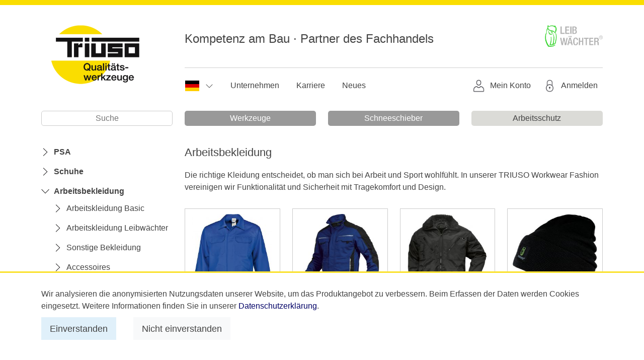

--- FILE ---
content_type: text/html; charset=utf-8
request_url: https://www.triuso.de/de/arbeitsschutz/?kapitel=03
body_size: 6294
content:
		<!DOCTYPE html>
<html xmlns="http://www.w3.org/1999/xhtml" xml:lang="de" lang="de">
<head>
	<!-- Google Tag Manager -->
	<script>(function(w,d,s,l,i){w[l]=w[l]||[];w[l].push({'gtm.start':
	new Date().getTime(),event:'gtm.js'});var f=d.getElementsByTagName(s)[0],
	j=d.createElement(s),dl=l!='dataLayer'?'&l='+l:'';j.async=true;j.src=
	'https://www.googletagmanager.com/gtm.js?id='+i+dl;f.parentNode.insertBefore(j,f);
	})(window,document,'script','dataLayer','GTM-NXLV28WF');</script>
	<!-- End Google Tag Manager -->

	<!-- Google tag (gtag.js) -->
	<script async src="https://www.googletagmanager.com/gtag/js?id=G-MMGTYSJL5L"></script>
	<script>
	window.dataLayer = window.dataLayer || [];
	function gtag(){dataLayer.push(arguments);}
	gtag('js', new Date());

	gtag('config', 'G-MMGTYSJL5L', { 'anonymize_ip': true });
	</script>

	<meta charset="utf-8" />
	<meta http-equiv="X-UA-Compatible" content="IE=edge" />
	<meta name="viewport" content="width=device-width, initial-scale=1" />		
	<title>Arbeitsschutz / TRIUSO GmbH</title>
<meta name="robots" content="index, follow">
<link rel="canonical" href="https://www.triuso.de/de/arbeitsschutz/">
<link rel="alternate" hreflang="de" href="https://www.triuso.de/de/arbeitsschutz/">
<link rel="alternate" hreflang="en" href="https://www.triuso.de/en/workwear/">
<link rel="alternate" hreflang="it" href="https://www.triuso.de/it/vestiti-da-lavoro/">
<link rel="alternate" hreflang="si" href="https://www.triuso.de/si/varnost-pri-delu/">
<meta property="og:title" content="Arbeitsschutz / TRIUSO GmbH">
<meta property="og:url" content="https://www.triuso.de/de/arbeitsschutz/">
<meta name="twitter:card" content="summary">
<meta name="twitter:title" content="Arbeitsschutz / TRIUSO GmbH">
<meta name="twitter:url" content="https://www.triuso.de/de/arbeitsschutz/">
	<link href="/media/favicon.ico" rel="shortcut icon" type="image/x-icon" />			
	<link rel="stylesheet" type="text/css" href="/assets/bootstrap/dist/css/bootstrap.min.css" media="all" />
	<link rel="stylesheet" type="text/css" href="/assets/styles/lightbox.css" media="all" />
	<link rel="stylesheet" type="text/css" href="/assets/styles/animate.css" media="all" />
	<link rel="stylesheet" type="text/css" href="/assets/styles/fontawesome.min.css" media="all" />
	<link rel="stylesheet" type="text/css" href="/assets/styles/jquery-ui.min.css" media="all" />
	<link rel="stylesheet" type="text/css" href="/assets/styles/custom.css?t=1767542239" media="all" />
	<link rel="stylesheet" type="text/css" href="/assets/bootstrap-icons/font/bootstrap-icons.css">
	<script src="/assets/bootstrap/dist/js/bootstrap.min.js" type="text/javascript"></script>
</head>
<body id="article-8">
	<!-- Google Tag Manager (noscript) -->
	<noscript><iframe src="https://www.googletagmanager.com/ns.html?id=GTM-NXLV28WF"
	height="0" width="0" style="display:none;visibility:hidden"></iframe></noscript>
	<!-- End Google Tag Manager (noscript) -->

	<!-- Top border, subdomain identifier -->
	<div class="TopBorder sticky-top pt-0" style="top:0px;"></div>

	<div id="page">
	
		<!-- Correction of top page position because of sticky-top menu -->
		<div id="mobileTopCorrection" class="d-block d-md-none" style="height: 54px">
		</div>
		
		<div id="header">
			<div class="container">
				<div class="row">
					<div class="col-md-2 col-lg-3">
						<a id="logo" href="/de/"></a>
					</div>
					<div class="col-md-10 col-lg-9">
							<div class="row justify-content-between mb-0 mb-md-3">
							<div class="col-10" id="claim">
									<span class="d-none d-lg-inline h4">Kompetenz am Bau ∙ Partner des Fachhandels</span>
									<span class="d-none d-md-inline d-lg-none h5">Kompetenz am Bau ∙ Partner des Fachhandels</span>
								</div>
								<div class="d-none d-md-inline col-2 text-end" id="lw-logo">
									<a href="https://www.leibwaechter-workwear.de/?&theme=light" target="_blank">
										<img class="img-fluid w-100" src="/media/leibwaechter_text_grey.png" style="max-width:115px;">
									</a>
								</div>
							</div>
							<hr class="d-none d-md-block">
							<div id="menu-toggle"></div>    						
						<div id="" class="dropdown d-none d-md-inline">
														<a
								class="btn btn-outline-white rounded pe-1 pe-xl-3 ps-0"
								id="langDropDown"
								data-bs-toggle="dropdown"
								aria-expanded="false"
							>
															<img src="/assets/icons/flags/de.svg" class="img-fluid me-lg-2" width="28" height="21">
								<svg xmlns="http://www.w3.org/2000/svg" width="16" height="16" fill="currentColor" class="bi bi-chevron-down" viewBox="0 0 16 16">
									<path fill-rule="evenodd" d="M1.646 4.646a.5.5 0 0 1 .708 0L8 10.293l5.646-5.647a.5.5 0 0 1 .708.708l-6 6a.5.5 0 0 1-.708 0l-6-6a.5.5 0 0 1 0-.708z"/>
								</svg>
							</a>
							<ul class="dropdown-menu" aria-labelledby="langDropDown" style="border-top: #FADD00 5px solid; border-radius: 5px;">
								<li><h6 class="dropdown-header">Sprache</h6></li>
								<li class=""><a class="dropdown-item" href="/en/workwear/?kapitel=03"><img src="/assets/icons/flags/gb.svg" class="img-fluid me-2" style="height: 1rem;">English</a></li><li class=""><a class="dropdown-item" href="/it/vestiti-da-lavoro/?kapitel=03"><img src="/assets/icons/flags/it.svg" class="img-fluid me-2" style="height: 1rem;">Italiano</a></li><li class=""><a class="dropdown-item" href="/si/varnost-pri-delu/?kapitel=03"><img src="/assets/icons/flags/si.svg" class="img-fluid me-2" style="height: 1rem;">Slovenski</a></li>							</ul>
						</div>
						<div id="" class=" d-none d-md-inline">
							<a class="btn btn-outline-white rounded pe-1 pe-xl-3 " href="/de/unternehmen/">
								Unternehmen
							</a>
							<a class="btn btn-outline-white rounded pe-1 pe-xl-3 " href="/de/karriere/">
								Karriere
							</a>
							<a class="btn btn-outline-white rounded" href="/de/news/">
								Neues
							</a>
						</div>
						<div id="customer-menu">
							<ul>
								<li id="home"><a href="/de/"></a></li>
								<li id="search"><a href="/de/suche/"></a></li>
																<li class="pe-0" id="myaccount">
									<a class="info" title="" href="/de/intern/">
										<p class="d-none d-xl-inline">Mein Konto</p>
																			</a>
								</li>
								<li id="login"><a title="Anmelden" href=/de/intern/login/?login_article=8&amp;login_kapitel=03><span>Anmelden</span></a></li>							</ul>
						</div>
					</div>   					
				</div>
				<div class="menu-wrapper-relative">
					<div class="row">
						<div class="col-xl-3 left">
							<div class="metasuche">
								<form class="info" action="/de/suche/">
									<input
										type="text" pattern="[#A-Za-z0-9äöüßčćđšžÄÖÜẞČĆĐŠŽ\-]{3,30}"
										id="stext" name="stext"
										value="" placeholder="Suche"
									/>
																	</form>
							</div>
						</div>
						<div class="col-xl-9 right">
							<div id="navi-top">
								<ul class="level-1 row">
									<li class="level-1 no_1 col-md-4"><a class="level-1 no_1" href="/de/werkzeuge/">Werkzeuge</a><span class="arrow level-1"></span><ul class="wrapper columns-4"><li class="wrapper columns-4"><ul class="level-2"><li class="level-2"><a class="level-2" href="/de/werkzeuge/?kapitel=01">Maurerwerkzeuge</a><span class="arrow level-2"></span><ul class="level-3"><li class="level-3"><a class="level-3" href="/de/werkzeuge/?kapitel=01&amp;gruppe=01">Reibebretter</a></li><li class="level-3"><a class="level-3" href="/de/werkzeuge/?kapitel=01&amp;gruppe=02">Kartätschen</a></li><li class="level-3"><a class="level-3" href="/de/werkzeuge/?kapitel=01&amp;gruppe=03">Kellen</a></li><li class="level-3"><a class="level-3" href="/de/werkzeuge/?kapitel=01&amp;gruppe=04">Glättekellen</a></li><li class="level-3"><a class="level-3" href="/de/werkzeuge/?kapitel=01&amp;gruppe=05">Allg. Maurerhandwerkzeuge</a></li></ul></li><li class="level-2"><a class="level-2" href="/de/werkzeuge/?kapitel=02">Fliesenlegerwerkzeuge</a><span class="arrow level-2"></span><ul class="level-3"><li class="level-3"><a class="level-3" href="/de/werkzeuge/?kapitel=02&amp;gruppe=01">Fliesenschneidmaschinen</a></li><li class="level-3"><a class="level-3" href="/de/werkzeuge/?kapitel=02&amp;gruppe=02">Fliesenlegerwerkzeuge</a></li><li class="level-3"><a class="level-3" href="/de/werkzeuge/?kapitel=02&amp;gruppe=03">Verlegehilfen</a></li></ul></li><li class="level-2"><a class="level-2" href="/de/werkzeuge/?kapitel=03">Messen / Nivellieren</a><span class="arrow level-2"></span><ul class="level-3"><li class="level-3"><a class="level-3" href="/de/werkzeuge/?kapitel=03&amp;gruppe=01">Wasserwaagen</a></li><li class="level-3"><a class="level-3" href="/de/werkzeuge/?kapitel=03&amp;gruppe=02">Richtlatten</a></li><li class="level-3"><a class="level-3" href="/de/werkzeuge/?kapitel=03&amp;gruppe=03">Messwerkzeuge</a></li><li class="level-3"><a class="level-3" href="/de/werkzeuge/?kapitel=03&amp;gruppe=04">Laser</a></li></ul></li><li class="level-2"><a class="level-2" href="/de/werkzeuge/?kapitel=04">Mischtechnik</a><span class="arrow level-2"></span><ul class="level-3"><li class="level-3"><a class="level-3" href="/de/werkzeuge/?kapitel=04&amp;gruppe=01">Rührgeräte</a></li><li class="level-3"><a class="level-3" href="/de/werkzeuge/?kapitel=04&amp;gruppe=02">Adapter</a></li><li class="level-3"><a class="level-3" href="/de/werkzeuge/?kapitel=04&amp;gruppe=03">Rührer</a></li></ul></li></ul></li><li class="wrapper columns_4"><ul class="level-2 columns_4"><li class="level-2"><a class="level-2" href="/de/werkzeuge/?kapitel=05">Trockenbauwerkzeuge</a><span class="arrow level-2"></span><ul class="level-3"><li class="level-3"><a class="level-3" href="/de/werkzeuge/?kapitel=05&amp;gruppe=01">Trockenbauwerkzeuge</a></li><li class="level-3"><a class="level-3" href="/de/werkzeuge/?kapitel=05&amp;gruppe=02">Tacker</a></li></ul></li><li class="level-2"><a class="level-2" href="/de/werkzeuge/?kapitel=06">Schreiner / Dachdecker</a><span class="arrow level-2"></span><ul class="level-3"><li class="level-3"><a class="level-3" href="/de/werkzeuge/?kapitel=06&amp;gruppe=01">Dachdeckerwerkzeug</a></li><li class="level-3"><a class="level-3" href="/de/werkzeuge/?kapitel=06&amp;gruppe=02">Schreinerwerkzeug</a></li></ul></li><li class="level-2"><a class="level-2" href="/de/werkzeuge/?kapitel=07">Schneiden</a><span class="arrow level-2"></span><ul class="level-3"><li class="level-3"><a class="level-3" href="/de/werkzeuge/?kapitel=07&amp;gruppe=01">Messer / Klingen</a></li><li class="level-3"><a class="level-3" href="/de/werkzeuge/?kapitel=07&amp;gruppe=02">Sägen</a></li></ul></li><li class="level-2"><a class="level-2" href="/de/werkzeuge/?kapitel=08">Handwerkzeuge</a><span class="arrow level-2"></span><ul class="level-3"><li class="level-3"><a class="level-3" href="/de/werkzeuge/?kapitel=08&amp;gruppe=01">Zangen</a></li><li class="level-3"><a class="level-3" href="/de/werkzeuge/?kapitel=08&amp;gruppe=02">Bolzenabschneider</a></li><li class="level-3"><a class="level-3" href="/de/werkzeuge/?kapitel=08&amp;gruppe=03">Blechscheren</a></li><li class="level-3"><a class="level-3" href="/de/werkzeuge/?kapitel=08&amp;gruppe=04">Hämmer</a></li><li class="level-3"><a class="level-3" href="/de/werkzeuge/?kapitel=08&amp;gruppe=05">Meißel</a></li><li class="level-3"><a class="level-3" href="/de/werkzeuge/?kapitel=08&amp;gruppe=06">Schraubendreher</a></li><li class="level-3"><a class="level-3" href="/de/werkzeuge/?kapitel=08&amp;gruppe=07">Schrauben-, Steckschlüssel</a></li><li class="level-3"><a class="level-3" href="/de/werkzeuge/?kapitel=08&amp;gruppe=08">Feilen</a></li><li class="level-3"><a class="level-3" href="/de/werkzeuge/?kapitel=08&amp;gruppe=09">Gewindeschneiden</a></li><li class="level-3"><a class="level-3" href="/de/werkzeuge/?kapitel=08&amp;gruppe=10">Sanitärwerkzeug</a></li><li class="level-3"><a class="level-3" href="/de/werkzeuge/?kapitel=08&amp;gruppe=11">Sonstiges Handwerkzeug</a></li></ul></li></ul></li><li class="wrapper columns_4"><ul class="level-2 columns_4"><li class="level-2"><a class="level-2" href="/de/werkzeuge/?kapitel=09">Malerwerkzeuge</a><span class="arrow level-2"></span><ul class="level-3"><li class="level-3"><a class="level-3" href="/de/werkzeuge/?kapitel=09&amp;gruppe=01">Pinsel &amp; Bürsten</a></li><li class="level-3"><a class="level-3" href="/de/werkzeuge/?kapitel=09&amp;gruppe=02">Farbroller &amp; Walzen</a></li><li class="level-3"><a class="level-3" href="/de/werkzeuge/?kapitel=09&amp;gruppe=03">Malerzubehör</a></li></ul></li><li class="level-2"><a class="level-2" href="/de/werkzeuge/?kapitel=10">Werkstattausrüstung</a><span class="arrow level-2"></span><ul class="level-3"><li class="level-3"><a class="level-3" href="/de/werkzeuge/?kapitel=10&amp;gruppe=01">Werkstattausrüstung</a></li><li class="level-3"><a class="level-3" href="/de/werkzeuge/?kapitel=10&amp;gruppe=02">Schmiermittel</a></li><li class="level-3"><a class="level-3" href="/de/werkzeuge/?kapitel=10&amp;gruppe=03">Aufbewahrung</a></li><li class="level-3"><a class="level-3" href="/de/werkzeuge/?kapitel=10&amp;gruppe=04">Kleben &amp; Löten</a></li><li class="level-3"><a class="level-3" href="/de/werkzeuge/?kapitel=10&amp;gruppe=05">Müllbeutel</a></li></ul></li><li class="level-2"><a class="level-2" href="/de/werkzeuge/?kapitel=11">Baugeräte und Zubehör</a><span class="arrow level-2"></span><ul class="level-3"><li class="level-3"><a class="level-3" href="/de/werkzeuge/?kapitel=11&amp;gruppe=01">Baugeräte und Zubehör</a></li><li class="level-3"><a class="level-3" href="/de/werkzeuge/?kapitel=11&amp;gruppe=02">Ladungssicherung</a></li></ul></li><li class="level-2"><a class="level-2" href="/de/werkzeuge/?kapitel=12">Forst / Garten</a><span class="arrow level-2"></span><ul class="level-3"><li class="level-3"><a class="level-3" href="/de/werkzeuge/?kapitel=12&amp;gruppe=01">Forstwerkzeug</a></li><li class="level-3"><a class="level-3" href="/de/werkzeuge/?kapitel=12&amp;gruppe=02">Gartenwerkzeug</a></li><li class="level-3"><a class="level-3" href="/de/werkzeuge/?kapitel=12&amp;gruppe=03">Wassertechnik</a></li></ul></li></ul></li><li class="wrapper columns_4"><ul class="level-2 columns_4"><li class="level-2"><a class="level-2" href="/de/werkzeuge/?kapitel=13">Stiele und Zubehör</a><span class="arrow level-2"></span><ul class="level-3"><li class="level-3"><a class="level-3" href="/de/werkzeuge/?kapitel=13&amp;gruppe=01">Stiele </a></li><li class="level-3"><a class="level-3" href="/de/werkzeuge/?kapitel=13&amp;gruppe=02">Keile</a></li></ul></li><li class="level-2"><a class="level-2" href="/de/werkzeuge/?kapitel=14">Maschinenzubehör</a><span class="arrow level-2"></span><ul class="level-3"><li class="level-3"><a class="level-3" href="/de/werkzeuge/?kapitel=14&amp;gruppe=01">Bohrer/Bohrkronen/Lochsägen</a></li><li class="level-3"><a class="level-3" href="/de/werkzeuge/?kapitel=14&amp;gruppe=02">Fräser</a></li><li class="level-3"><a class="level-3" href="/de/werkzeuge/?kapitel=14&amp;gruppe=03">Bits</a></li><li class="level-3"><a class="level-3" href="/de/werkzeuge/?kapitel=14&amp;gruppe=04">Sägeblätter</a></li><li class="level-3"><a class="level-3" href="/de/werkzeuge/?kapitel=14&amp;gruppe=05">Multitool</a></li><li class="level-3"><a class="level-3" href="/de/werkzeuge/?kapitel=14&amp;gruppe=06">Trennscheiben</a></li><li class="level-3"><a class="level-3" href="/de/werkzeuge/?kapitel=14&amp;gruppe=07">Draht- und Nylon-Bürsten</a></li><li class="level-3"><a class="level-3" href="/de/werkzeuge/?kapitel=14&amp;gruppe=08">Schleifen</a></li><li class="level-3"><a class="level-3" href="/de/werkzeuge/?kapitel=14&amp;gruppe=09">Allg. Maschinenzubehör</a></li></ul></li><li class="level-2"><a class="level-2" href="/de/werkzeuge/?kapitel=15">Elektroinstallation</a><span class="arrow level-2"></span><ul class="level-3"><li class="level-3"><a class="level-3" href="/de/werkzeuge/?kapitel=15&amp;gruppe=01">Kabeltrommeln und Verlängerungen</a></li><li class="level-3"><a class="level-3" href="/de/werkzeuge/?kapitel=15&amp;gruppe=02">Stecker und Kupplungen</a></li><li class="level-3"><a class="level-3" href="/de/werkzeuge/?kapitel=15&amp;gruppe=03">Installationszubehör, Kabelführung und Zubehör</a></li><li class="level-3"><a class="level-3" href="/de/werkzeuge/?kapitel=15&amp;gruppe=04">Kabel und Konfektionsmaterial</a></li><li class="level-3"><a class="level-3" href="/de/werkzeuge/?kapitel=15&amp;gruppe=05">Geräte- und Abzweigdosen</a></li><li class="level-3"><a class="level-3" href="/de/werkzeuge/?kapitel=15&amp;gruppe=06">Schalter, Steckdosen, Rahmen</a></li><li class="level-3"><a class="level-3" href="/de/werkzeuge/?kapitel=15&amp;gruppe=07">Sicherung und Verteilungseinbau</a></li><li class="level-3"><a class="level-3" href="/de/werkzeuge/?kapitel=15&amp;gruppe=08">Elektroinstallationswerkzeug</a></li><li class="level-3"><a class="level-3" href="/de/werkzeuge/?kapitel=15&amp;gruppe=09">Leuchten, Batterien, Haussicherheit</a></li></ul></li></ul></li></ul><ul class="wrapper columns-3"><li class="wrapper columns-3"><ul class="level-2"><li class="level-2"><a class="level-2" href="/de/werkzeuge/?kapitel=01">Maurerwerkzeuge</a><span class="arrow level-2"></span><ul class="level-3"><li class="level-3"><a class="level-3" href="/de/werkzeuge/?kapitel=01&amp;gruppe=01">Reibebretter</a></li><li class="level-3"><a class="level-3" href="/de/werkzeuge/?kapitel=01&amp;gruppe=02">Kartätschen</a></li><li class="level-3"><a class="level-3" href="/de/werkzeuge/?kapitel=01&amp;gruppe=03">Kellen</a></li><li class="level-3"><a class="level-3" href="/de/werkzeuge/?kapitel=01&amp;gruppe=04">Glättekellen</a></li><li class="level-3"><a class="level-3" href="/de/werkzeuge/?kapitel=01&amp;gruppe=05">Allg. Maurerhandwerkzeuge</a></li></ul></li><li class="level-2"><a class="level-2" href="/de/werkzeuge/?kapitel=02">Fliesenlegerwerkzeuge</a><span class="arrow level-2"></span><ul class="level-3"><li class="level-3"><a class="level-3" href="/de/werkzeuge/?kapitel=02&amp;gruppe=01">Fliesenschneidmaschinen</a></li><li class="level-3"><a class="level-3" href="/de/werkzeuge/?kapitel=02&amp;gruppe=02">Fliesenlegerwerkzeuge</a></li><li class="level-3"><a class="level-3" href="/de/werkzeuge/?kapitel=02&amp;gruppe=03">Verlegehilfen</a></li></ul></li><li class="level-2"><a class="level-2" href="/de/werkzeuge/?kapitel=03">Messen / Nivellieren</a><span class="arrow level-2"></span><ul class="level-3"><li class="level-3"><a class="level-3" href="/de/werkzeuge/?kapitel=03&amp;gruppe=01">Wasserwaagen</a></li><li class="level-3"><a class="level-3" href="/de/werkzeuge/?kapitel=03&amp;gruppe=02">Richtlatten</a></li><li class="level-3"><a class="level-3" href="/de/werkzeuge/?kapitel=03&amp;gruppe=03">Messwerkzeuge</a></li><li class="level-3"><a class="level-3" href="/de/werkzeuge/?kapitel=03&amp;gruppe=04">Laser</a></li></ul></li><li class="level-2"><a class="level-2" href="/de/werkzeuge/?kapitel=04">Mischtechnik</a><span class="arrow level-2"></span><ul class="level-3"><li class="level-3"><a class="level-3" href="/de/werkzeuge/?kapitel=04&amp;gruppe=01">Rührgeräte</a></li><li class="level-3"><a class="level-3" href="/de/werkzeuge/?kapitel=04&amp;gruppe=02">Adapter</a></li><li class="level-3"><a class="level-3" href="/de/werkzeuge/?kapitel=04&amp;gruppe=03">Rührer</a></li></ul></li><li class="level-2"><a class="level-2" href="/de/werkzeuge/?kapitel=05">Trockenbauwerkzeuge</a><span class="arrow level-2"></span><ul class="level-3"><li class="level-3"><a class="level-3" href="/de/werkzeuge/?kapitel=05&amp;gruppe=01">Trockenbauwerkzeuge</a></li><li class="level-3"><a class="level-3" href="/de/werkzeuge/?kapitel=05&amp;gruppe=02">Tacker</a></li></ul></li></ul></li><li class="wrapper columns_3"><ul class="level-2 columns_3"><li class="level-2"><a class="level-2" href="/de/werkzeuge/?kapitel=06">Schreiner / Dachdecker</a><span class="arrow level-2"></span><ul class="level-3"><li class="level-3"><a class="level-3" href="/de/werkzeuge/?kapitel=06&amp;gruppe=01">Dachdeckerwerkzeug</a></li><li class="level-3"><a class="level-3" href="/de/werkzeuge/?kapitel=06&amp;gruppe=02">Schreinerwerkzeug</a></li></ul></li><li class="level-2"><a class="level-2" href="/de/werkzeuge/?kapitel=07">Schneiden</a><span class="arrow level-2"></span><ul class="level-3"><li class="level-3"><a class="level-3" href="/de/werkzeuge/?kapitel=07&amp;gruppe=01">Messer / Klingen</a></li><li class="level-3"><a class="level-3" href="/de/werkzeuge/?kapitel=07&amp;gruppe=02">Sägen</a></li></ul></li><li class="level-2"><a class="level-2" href="/de/werkzeuge/?kapitel=08">Handwerkzeuge</a><span class="arrow level-2"></span><ul class="level-3"><li class="level-3"><a class="level-3" href="/de/werkzeuge/?kapitel=08&amp;gruppe=01">Zangen</a></li><li class="level-3"><a class="level-3" href="/de/werkzeuge/?kapitel=08&amp;gruppe=02">Bolzenabschneider</a></li><li class="level-3"><a class="level-3" href="/de/werkzeuge/?kapitel=08&amp;gruppe=03">Blechscheren</a></li><li class="level-3"><a class="level-3" href="/de/werkzeuge/?kapitel=08&amp;gruppe=04">Hämmer</a></li><li class="level-3"><a class="level-3" href="/de/werkzeuge/?kapitel=08&amp;gruppe=05">Meißel</a></li><li class="level-3"><a class="level-3" href="/de/werkzeuge/?kapitel=08&amp;gruppe=06">Schraubendreher</a></li><li class="level-3"><a class="level-3" href="/de/werkzeuge/?kapitel=08&amp;gruppe=07">Schrauben-, Steckschlüssel</a></li><li class="level-3"><a class="level-3" href="/de/werkzeuge/?kapitel=08&amp;gruppe=08">Feilen</a></li><li class="level-3"><a class="level-3" href="/de/werkzeuge/?kapitel=08&amp;gruppe=09">Gewindeschneiden</a></li><li class="level-3"><a class="level-3" href="/de/werkzeuge/?kapitel=08&amp;gruppe=10">Sanitärwerkzeug</a></li><li class="level-3"><a class="level-3" href="/de/werkzeuge/?kapitel=08&amp;gruppe=11">Sonstiges Handwerkzeug</a></li></ul></li><li class="level-2"><a class="level-2" href="/de/werkzeuge/?kapitel=09">Malerwerkzeuge</a><span class="arrow level-2"></span><ul class="level-3"><li class="level-3"><a class="level-3" href="/de/werkzeuge/?kapitel=09&amp;gruppe=01">Pinsel &amp; Bürsten</a></li><li class="level-3"><a class="level-3" href="/de/werkzeuge/?kapitel=09&amp;gruppe=02">Farbroller &amp; Walzen</a></li><li class="level-3"><a class="level-3" href="/de/werkzeuge/?kapitel=09&amp;gruppe=03">Malerzubehör</a></li></ul></li><li class="level-2"><a class="level-2" href="/de/werkzeuge/?kapitel=10">Werkstattausrüstung</a><span class="arrow level-2"></span><ul class="level-3"><li class="level-3"><a class="level-3" href="/de/werkzeuge/?kapitel=10&amp;gruppe=01">Werkstattausrüstung</a></li><li class="level-3"><a class="level-3" href="/de/werkzeuge/?kapitel=10&amp;gruppe=02">Schmiermittel</a></li><li class="level-3"><a class="level-3" href="/de/werkzeuge/?kapitel=10&amp;gruppe=03">Aufbewahrung</a></li><li class="level-3"><a class="level-3" href="/de/werkzeuge/?kapitel=10&amp;gruppe=04">Kleben &amp; Löten</a></li><li class="level-3"><a class="level-3" href="/de/werkzeuge/?kapitel=10&amp;gruppe=05">Müllbeutel</a></li></ul></li></ul></li><li class="wrapper columns_3"><ul class="level-2 columns_3"><li class="level-2"><a class="level-2" href="/de/werkzeuge/?kapitel=11">Baugeräte und Zubehör</a><span class="arrow level-2"></span><ul class="level-3"><li class="level-3"><a class="level-3" href="/de/werkzeuge/?kapitel=11&amp;gruppe=01">Baugeräte und Zubehör</a></li><li class="level-3"><a class="level-3" href="/de/werkzeuge/?kapitel=11&amp;gruppe=02">Ladungssicherung</a></li></ul></li><li class="level-2"><a class="level-2" href="/de/werkzeuge/?kapitel=12">Forst / Garten</a><span class="arrow level-2"></span><ul class="level-3"><li class="level-3"><a class="level-3" href="/de/werkzeuge/?kapitel=12&amp;gruppe=01">Forstwerkzeug</a></li><li class="level-3"><a class="level-3" href="/de/werkzeuge/?kapitel=12&amp;gruppe=02">Gartenwerkzeug</a></li><li class="level-3"><a class="level-3" href="/de/werkzeuge/?kapitel=12&amp;gruppe=03">Wassertechnik</a></li></ul></li><li class="level-2"><a class="level-2" href="/de/werkzeuge/?kapitel=13">Stiele und Zubehör</a><span class="arrow level-2"></span><ul class="level-3"><li class="level-3"><a class="level-3" href="/de/werkzeuge/?kapitel=13&amp;gruppe=01">Stiele </a></li><li class="level-3"><a class="level-3" href="/de/werkzeuge/?kapitel=13&amp;gruppe=02">Keile</a></li></ul></li><li class="level-2"><a class="level-2" href="/de/werkzeuge/?kapitel=14">Maschinenzubehör</a><span class="arrow level-2"></span><ul class="level-3"><li class="level-3"><a class="level-3" href="/de/werkzeuge/?kapitel=14&amp;gruppe=01">Bohrer/Bohrkronen/Lochsägen</a></li><li class="level-3"><a class="level-3" href="/de/werkzeuge/?kapitel=14&amp;gruppe=02">Fräser</a></li><li class="level-3"><a class="level-3" href="/de/werkzeuge/?kapitel=14&amp;gruppe=03">Bits</a></li><li class="level-3"><a class="level-3" href="/de/werkzeuge/?kapitel=14&amp;gruppe=04">Sägeblätter</a></li><li class="level-3"><a class="level-3" href="/de/werkzeuge/?kapitel=14&amp;gruppe=05">Multitool</a></li><li class="level-3"><a class="level-3" href="/de/werkzeuge/?kapitel=14&amp;gruppe=06">Trennscheiben</a></li><li class="level-3"><a class="level-3" href="/de/werkzeuge/?kapitel=14&amp;gruppe=07">Draht- und Nylon-Bürsten</a></li><li class="level-3"><a class="level-3" href="/de/werkzeuge/?kapitel=14&amp;gruppe=08">Schleifen</a></li><li class="level-3"><a class="level-3" href="/de/werkzeuge/?kapitel=14&amp;gruppe=09">Allg. Maschinenzubehör</a></li></ul></li><li class="level-2"><a class="level-2" href="/de/werkzeuge/?kapitel=15">Elektroinstallation</a><span class="arrow level-2"></span><ul class="level-3"><li class="level-3"><a class="level-3" href="/de/werkzeuge/?kapitel=15&amp;gruppe=01">Kabeltrommeln und Verlängerungen</a></li><li class="level-3"><a class="level-3" href="/de/werkzeuge/?kapitel=15&amp;gruppe=02">Stecker und Kupplungen</a></li><li class="level-3"><a class="level-3" href="/de/werkzeuge/?kapitel=15&amp;gruppe=03">Installationszubehör, Kabelführung und Zubehör</a></li><li class="level-3"><a class="level-3" href="/de/werkzeuge/?kapitel=15&amp;gruppe=04">Kabel und Konfektionsmaterial</a></li><li class="level-3"><a class="level-3" href="/de/werkzeuge/?kapitel=15&amp;gruppe=05">Geräte- und Abzweigdosen</a></li><li class="level-3"><a class="level-3" href="/de/werkzeuge/?kapitel=15&amp;gruppe=06">Schalter, Steckdosen, Rahmen</a></li><li class="level-3"><a class="level-3" href="/de/werkzeuge/?kapitel=15&amp;gruppe=07">Sicherung und Verteilungseinbau</a></li><li class="level-3"><a class="level-3" href="/de/werkzeuge/?kapitel=15&amp;gruppe=08">Elektroinstallationswerkzeug</a></li><li class="level-3"><a class="level-3" href="/de/werkzeuge/?kapitel=15&amp;gruppe=09">Leuchten, Batterien, Haussicherheit</a></li></ul></li></ul></li></ul></li><li class="level-1 no_2 col-md-4"><a class="level-1 no_2" href="/de/schneeschieber/">Schneeschieber</a><span class="arrow level-1"></span><ul class="wrapper columns-4"><li class="wrapper columns-4"><ul class="level-2"><li class="level-2"><a class="level-2" href="/de/schneeschieber/?kapitel=01">Schneeschieber</a><span class="arrow level-2"></span><ul class="level-3"><li class="level-3"><a class="level-3" href="/de/schneeschieber/?kapitel=01&amp;gruppe=01">Metall</a></li><li class="level-3"><a class="level-3" href="/de/schneeschieber/?kapitel=01&amp;gruppe=02">Holz</a></li><li class="level-3"><a class="level-3" href="/de/schneeschieber/?kapitel=01&amp;gruppe=03">Kunststoff</a></li><li class="level-3"><a class="level-3" href="/de/schneeschieber/?kapitel=01&amp;gruppe=04">Kinderschieber</a></li></ul></li></ul></li><li class="wrapper columns_4"><ul class="level-2 columns_4"><li class="level-2"><a class="level-2" href="/de/schneeschieber/?kapitel=02">Schaufel/Besen/Großgeräte</a><span class="arrow level-2"></span><ul class="level-3"><li class="level-3"><a class="level-3" href="/de/schneeschieber/?kapitel=02&amp;gruppe=01">Auto-Schaufel</a></li><li class="level-3"><a class="level-3" href="/de/schneeschieber/?kapitel=02&amp;gruppe=02">Besen</a></li><li class="level-3"><a class="level-3" href="/de/schneeschieber/?kapitel=02&amp;gruppe=03">Grossgeräte</a></li><li class="level-3"><a class="level-3" href="/de/schneeschieber/?kapitel=02&amp;gruppe=04">Streugeräte</a></li></ul></li></ul></li><li class="wrapper columns_4"><ul class="level-2 columns_4"><li class="level-2"><a class="level-2" href="/de/schneeschieber/?kapitel=03">Eisschaber/Schneebesen</a><span class="arrow level-2"></span><ul class="level-3"><li class="level-3"><a class="level-3" href="/de/schneeschieber/?kapitel=03&amp;gruppe=01">Eisschaber</a></li><li class="level-3"><a class="level-3" href="/de/schneeschieber/?kapitel=03&amp;gruppe=02">Handschneebesen</a></li></ul></li></ul></li><li class="wrapper columns_4"><ul class="level-2 columns_4"><li class="level-2"><a class="level-2" href="/de/schneeschieber/?kapitel=04">Ersatzteile</a><span class="arrow level-2"></span><ul class="level-3"><li class="level-3"><a class="level-3" href="/de/schneeschieber/?kapitel=04&amp;gruppe=01">Kanten</a></li><li class="level-3"><a class="level-3" href="/de/schneeschieber/?kapitel=04&amp;gruppe=02">Stiele</a></li><li class="level-3"><a class="level-3" href="/de/schneeschieber/?kapitel=04&amp;gruppe=03">Griffe</a></li><li class="level-3"><a class="level-3" href="/de/schneeschieber/?kapitel=04&amp;gruppe=04">Sonstige Ersatzteile</a></li></ul></li></ul></li></ul><ul class="wrapper columns-3"><li class="wrapper columns-3"><ul class="level-2"><li class="level-2"><a class="level-2" href="/de/schneeschieber/?kapitel=01">Schneeschieber</a><span class="arrow level-2"></span><ul class="level-3"><li class="level-3"><a class="level-3" href="/de/schneeschieber/?kapitel=01&amp;gruppe=01">Metall</a></li><li class="level-3"><a class="level-3" href="/de/schneeschieber/?kapitel=01&amp;gruppe=02">Holz</a></li><li class="level-3"><a class="level-3" href="/de/schneeschieber/?kapitel=01&amp;gruppe=03">Kunststoff</a></li><li class="level-3"><a class="level-3" href="/de/schneeschieber/?kapitel=01&amp;gruppe=04">Kinderschieber</a></li></ul></li><li class="level-2"><a class="level-2" href="/de/schneeschieber/?kapitel=02">Schaufel/Besen/Großgeräte</a><span class="arrow level-2"></span><ul class="level-3"><li class="level-3"><a class="level-3" href="/de/schneeschieber/?kapitel=02&amp;gruppe=01">Auto-Schaufel</a></li><li class="level-3"><a class="level-3" href="/de/schneeschieber/?kapitel=02&amp;gruppe=02">Besen</a></li><li class="level-3"><a class="level-3" href="/de/schneeschieber/?kapitel=02&amp;gruppe=03">Grossgeräte</a></li><li class="level-3"><a class="level-3" href="/de/schneeschieber/?kapitel=02&amp;gruppe=04">Streugeräte</a></li></ul></li></ul></li><li class="wrapper columns_3"><ul class="level-2 columns_3"><li class="level-2"><a class="level-2" href="/de/schneeschieber/?kapitel=03">Eisschaber/Schneebesen</a><span class="arrow level-2"></span><ul class="level-3"><li class="level-3"><a class="level-3" href="/de/schneeschieber/?kapitel=03&amp;gruppe=01">Eisschaber</a></li><li class="level-3"><a class="level-3" href="/de/schneeschieber/?kapitel=03&amp;gruppe=02">Handschneebesen</a></li></ul></li><li class="level-2"><a class="level-2" href="/de/schneeschieber/?kapitel=04">Ersatzteile</a><span class="arrow level-2"></span><ul class="level-3"><li class="level-3"><a class="level-3" href="/de/schneeschieber/?kapitel=04&amp;gruppe=01">Kanten</a></li><li class="level-3"><a class="level-3" href="/de/schneeschieber/?kapitel=04&amp;gruppe=02">Stiele</a></li><li class="level-3"><a class="level-3" href="/de/schneeschieber/?kapitel=04&amp;gruppe=03">Griffe</a></li><li class="level-3"><a class="level-3" href="/de/schneeschieber/?kapitel=04&amp;gruppe=04">Sonstige Ersatzteile</a></li></ul></li></ul></li></ul></li><li class="level-1 no_3 col-md-4"><a class="level-1 no_3 active" href="/de/arbeitsschutz/">Arbeitsschutz</a><span class="arrow level-1"></span><ul class="wrapper columns-4"><li class="wrapper columns-4"><ul class="level-2"><li class="level-2"><a class="level-2" href="/de/arbeitsschutz/?kapitel=01">PSA</a><span class="arrow level-2"></span><ul class="level-3"><li class="level-3"><a class="level-3" href="/de/arbeitsschutz/?kapitel=01&amp;gruppe=01">Handschutz</a></li><li class="level-3"><a class="level-3" href="/de/arbeitsschutz/?kapitel=01&amp;gruppe=02">Atemschutz</a></li><li class="level-3"><a class="level-3" href="/de/arbeitsschutz/?kapitel=01&amp;gruppe=03">Augenschutz</a></li><li class="level-3"><a class="level-3" href="/de/arbeitsschutz/?kapitel=01&amp;gruppe=04">Gehörschutz</a></li><li class="level-3"><a class="level-3" href="/de/arbeitsschutz/?kapitel=01&amp;gruppe=05">Knieschoner</a></li><li class="level-3"><a class="level-3" href="/de/arbeitsschutz/?kapitel=01&amp;gruppe=06">Kopfschutz</a></li><li class="level-3"><a class="level-3" href="/de/arbeitsschutz/?kapitel=01&amp;gruppe=07">Fallschutz</a></li></ul></li></ul></li><li class="wrapper columns_4"><ul class="level-2 columns_4"><li class="level-2"><a class="level-2" href="/de/arbeitsschutz/?kapitel=02">Schuhe</a><span class="arrow level-2"></span><ul class="level-3"><li class="level-3"><a class="level-3" href="/de/arbeitsschutz/?kapitel=02&amp;gruppe=01">S3</a></li><li class="level-3"><a class="level-3" href="/de/arbeitsschutz/?kapitel=02&amp;gruppe=02">S1</a></li><li class="level-3"><a class="level-3" href="/de/arbeitsschutz/?kapitel=02&amp;gruppe=03">Trekking / Freizeit</a></li><li class="level-3"><a class="level-3" href="/de/arbeitsschutz/?kapitel=02&amp;gruppe=04">Gummistiefel</a></li><li class="level-3"><a class="level-3" href="/de/arbeitsschutz/?kapitel=02&amp;gruppe=05">Einlegesohle</a></li><li class="level-3"><a class="level-3" href="/de/arbeitsschutz/?kapitel=02&amp;gruppe=06">Schnürsenkel</a></li><li class="level-3"><a class="level-3" href="/de/arbeitsschutz/?kapitel=02&amp;gruppe=07">Pflege</a></li></ul></li></ul></li><li class="wrapper columns_4"><ul class="level-2 columns_4"><li class="level-2 active_main"><a class="level-2 active_main" href="/de/arbeitsschutz/?kapitel=03">Arbeitsbekleidung</a><span class="arrow level-2"></span><ul class="level-3"><li class="level-3"><a class="level-3" href="/de/arbeitsschutz/?kapitel=03&amp;gruppe=01">Arbeitskleidung Basic</a></li><li class="level-3"><a class="level-3" href="/de/arbeitsschutz/?kapitel=03&amp;gruppe=02">Arbeitskleidung Leibwächter</a></li><li class="level-3"><a class="level-3" href="/de/arbeitsschutz/?kapitel=03&amp;gruppe=03">Sonstige Bekleidung</a></li><li class="level-3"><a class="level-3" href="/de/arbeitsschutz/?kapitel=03&amp;gruppe=04">Accessoires</a></li><li class="level-3"><a class="level-3" href="/de/arbeitsschutz/?kapitel=03&amp;gruppe=05">Regenbekleidung</a></li><li class="level-3"><a class="level-3" href="/de/arbeitsschutz/?kapitel=03&amp;gruppe=06">Einwegbekleidung</a></li></ul></li></ul></li><li class="wrapper columns_4"><ul class="level-2 columns_4"><li class="level-2"><a class="level-2" href="/de/arbeitsschutz/?kapitel=04">Warnschutzbekleidung</a><span class="arrow level-2"></span><ul class="level-3"><li class="level-3"><a class="level-3" href="/de/arbeitsschutz/?kapitel=04&amp;gruppe=01">Arbeitsbekleidung</a></li><li class="level-3"><a class="level-3" href="/de/arbeitsschutz/?kapitel=04&amp;gruppe=02">Shirts</a></li><li class="level-3"><a class="level-3" href="/de/arbeitsschutz/?kapitel=04&amp;gruppe=03">Jacken</a></li><li class="level-3"><a class="level-3" href="/de/arbeitsschutz/?kapitel=04&amp;gruppe=04">Softshell &amp; Fleece</a></li><li class="level-3"><a class="level-3" href="/de/arbeitsschutz/?kapitel=04&amp;gruppe=05">Regenbekleidung</a></li><li class="level-3"><a class="level-3" href="/de/arbeitsschutz/?kapitel=04&amp;gruppe=06">Westen</a></li><li class="level-3"><a class="level-3" href="/de/arbeitsschutz/?kapitel=04&amp;gruppe=07">Accessoires</a></li></ul></li></ul></li></ul><ul class="wrapper columns-3"><li class="wrapper columns-3"><ul class="level-2"><li class="level-2"><a class="level-2" href="/de/arbeitsschutz/?kapitel=01">PSA</a><span class="arrow level-2"></span><ul class="level-3"><li class="level-3"><a class="level-3" href="/de/arbeitsschutz/?kapitel=01&amp;gruppe=01">Handschutz</a></li><li class="level-3"><a class="level-3" href="/de/arbeitsschutz/?kapitel=01&amp;gruppe=02">Atemschutz</a></li><li class="level-3"><a class="level-3" href="/de/arbeitsschutz/?kapitel=01&amp;gruppe=03">Augenschutz</a></li><li class="level-3"><a class="level-3" href="/de/arbeitsschutz/?kapitel=01&amp;gruppe=04">Gehörschutz</a></li><li class="level-3"><a class="level-3" href="/de/arbeitsschutz/?kapitel=01&amp;gruppe=05">Knieschoner</a></li><li class="level-3"><a class="level-3" href="/de/arbeitsschutz/?kapitel=01&amp;gruppe=06">Kopfschutz</a></li><li class="level-3"><a class="level-3" href="/de/arbeitsschutz/?kapitel=01&amp;gruppe=07">Fallschutz</a></li></ul></li><li class="level-2"><a class="level-2" href="/de/arbeitsschutz/?kapitel=02">Schuhe</a><span class="arrow level-2"></span><ul class="level-3"><li class="level-3"><a class="level-3" href="/de/arbeitsschutz/?kapitel=02&amp;gruppe=01">S3</a></li><li class="level-3"><a class="level-3" href="/de/arbeitsschutz/?kapitel=02&amp;gruppe=02">S1</a></li><li class="level-3"><a class="level-3" href="/de/arbeitsschutz/?kapitel=02&amp;gruppe=03">Trekking / Freizeit</a></li><li class="level-3"><a class="level-3" href="/de/arbeitsschutz/?kapitel=02&amp;gruppe=04">Gummistiefel</a></li><li class="level-3"><a class="level-3" href="/de/arbeitsschutz/?kapitel=02&amp;gruppe=05">Einlegesohle</a></li><li class="level-3"><a class="level-3" href="/de/arbeitsschutz/?kapitel=02&amp;gruppe=06">Schnürsenkel</a></li><li class="level-3"><a class="level-3" href="/de/arbeitsschutz/?kapitel=02&amp;gruppe=07">Pflege</a></li></ul></li></ul></li><li class="wrapper columns_3"><ul class="level-2 columns_3"><li class="level-2 active_main"><a class="level-2 active_main" href="/de/arbeitsschutz/?kapitel=03">Arbeitsbekleidung</a><span class="arrow level-2"></span><ul class="level-3"><li class="level-3"><a class="level-3" href="/de/arbeitsschutz/?kapitel=03&amp;gruppe=01">Arbeitskleidung Basic</a></li><li class="level-3"><a class="level-3" href="/de/arbeitsschutz/?kapitel=03&amp;gruppe=02">Arbeitskleidung Leibwächter</a></li><li class="level-3"><a class="level-3" href="/de/arbeitsschutz/?kapitel=03&amp;gruppe=03">Sonstige Bekleidung</a></li><li class="level-3"><a class="level-3" href="/de/arbeitsschutz/?kapitel=03&amp;gruppe=04">Accessoires</a></li><li class="level-3"><a class="level-3" href="/de/arbeitsschutz/?kapitel=03&amp;gruppe=05">Regenbekleidung</a></li><li class="level-3"><a class="level-3" href="/de/arbeitsschutz/?kapitel=03&amp;gruppe=06">Einwegbekleidung</a></li></ul></li><li class="level-2"><a class="level-2" href="/de/arbeitsschutz/?kapitel=04">Warnschutzbekleidung</a><span class="arrow level-2"></span><ul class="level-3"><li class="level-3"><a class="level-3" href="/de/arbeitsschutz/?kapitel=04&amp;gruppe=01">Arbeitsbekleidung</a></li><li class="level-3"><a class="level-3" href="/de/arbeitsschutz/?kapitel=04&amp;gruppe=02">Shirts</a></li><li class="level-3"><a class="level-3" href="/de/arbeitsschutz/?kapitel=04&amp;gruppe=03">Jacken</a></li><li class="level-3"><a class="level-3" href="/de/arbeitsschutz/?kapitel=04&amp;gruppe=04">Softshell &amp; Fleece</a></li><li class="level-3"><a class="level-3" href="/de/arbeitsschutz/?kapitel=04&amp;gruppe=05">Regenbekleidung</a></li><li class="level-3"><a class="level-3" href="/de/arbeitsschutz/?kapitel=04&amp;gruppe=06">Westen</a></li><li class="level-3"><a class="level-3" href="/de/arbeitsschutz/?kapitel=04&amp;gruppe=07">Accessoires</a></li></ul></li></ul></li></ul></li>									<li class="level-1 company d-md-none"><a class="level-1 company" href="/de/unternehmen/">Unternehmen</a><span class="arrow level-1"></span>
									<ul class="wrapper columns-3"><li class="wrapper columns-3">
									<ul class="nav1st"><li class="sub-li-first" class="level-2 no-children"><a class="level-2" href="/de/unternehmen/triuso-erfolgsfaktoren/" class="toggle level-2" id="nav0">TRIUSO Erfolgsfaktoren</a><div class="menu"><div></div></div></li><li class="level-2 no-children"><a class="level-2" href="/de/unternehmen/unternehmensinformationen/" class="toggle level-2" id="nav1">Unternehmensinformationen</a><div class="menu"><div></div></div></li><li class="level-2 no-children"><a class="level-2" href="/de/unternehmen/geschichte/" class="toggle level-2" id="nav2">Geschichte</a><div class="menu"><div></div></div></li><li class="level-2 no-children"><a class="level-2" href="/de/unternehmen/kontaktformular/" class="toggle level-2" id="nav3">Kontaktformular</a><div class="menu"><div></div></div></li><li class="level-2 no-children"><a class="level-2" href="/de/unternehmen/feedback/" class="toggle level-2" id="nav4">Feedback</a><div class="menu"><div></div></div></li><li class="level-2 no-children"><a class="level-2" href="/de/unternehmen/wegbeschreibung/" class="toggle level-2" id="nav5">Wegbeschreibung</a><div class="menu"><div></div></div></li><li class="level-2 no-children"><a class="level-2" href="/de/unternehmen/impressum/" class="toggle level-2" id="nav6">Impressum</a><div class="menu"><div></div></div></li><li class="sub-li-last cat-" class="level-2 no-children"><a class="level-2" href="/de/unternehmen/triuso-stellt-sich-vor/" class="toggle level-2" id="nav7">TRIUSO stellt sich vor...</a><div class="menu"><div></div></div></li></ul>									</li></ul></li>
									<li class="level-1 company d-md-none"><a class="level-1 company" href="/de/karriere/">Karriere</a><span class="arrow level-1"></span>
									<ul class="wrapper columns-3"><li class="wrapper columns-3">
									<ul class="nav1st"><li class="sub-li-first" class="level-2 no-children"><a class="level-2" href="/de/karriere/disponent/" class="toggle level-2" id="nav0">Disponent</a><div class="menu"><div></div></div></li><li class="level-2 no-children"><a class="level-2" href="/de/karriere/gebietsleiter-md/" class="toggle level-2" id="nav1">Gebietsleiter MD</a><div class="menu"><div></div></div></li><li class="level-2 no-children"><a class="level-2" href="/de/karriere/gebietsleiter-plz-90-97/" class="toggle level-2" id="nav2">Gebietsleiter PLZ 90-97</a><div class="menu"><div></div></div></li><li class="level-2 no-children"><a class="level-2" href="/de/karriere/textiltechniker-mitarbeiter/" class="toggle level-2" id="nav3">Textiltechniker / Mitarbeiter</a><div class="menu"><div></div></div></li><li class="sub-li-last cat-" class="level-2 no-children"><a class="level-2" href="/de/karriere/anwendungsentwickler/" class="toggle level-2" id="nav4">Anwendungsentwickler</a><div class="menu"><div></div></div></li></ul>									</li></ul></li>
									<li class="level-1 news no-children d-md-none"><a class="level-1 company" href="/de/news/">Neues</a><span class="arrow level-1"></span>
									<ul class="wrapper columns-3"><li class="wrapper columns-3">
																		</li></ul></li>
									<li class="level-1 company d-md-none"><a class="level-1 account clang-1" href="/de/arbeitsschutz/">Deutsch</a><span class="arrow level-1"></span>
									<ul class="wrapper columns-3"><li class="wrapper columns-3"><ul>
									<li class="level-2 clang-2 no-children"><a class="level-2 clang-2" href="/en/workwear/?kapitel=03">English</a></li><li class="level-2 clang-3 no-children"><a class="level-2 clang-3" href="/it/vestiti-da-lavoro/?kapitel=03">Italiano</a></li><li class="level-2 clang-4 no-children"><a class="level-2 clang-4" href="/si/varnost-pri-delu/?kapitel=03">Slovenski</a></li></ul>
									</li></ul></li>
									<li class="level-1 account d-md-none no-children"><a class="level-1 account d-md-none" href=/de/intern/login/?login_article=8&amp;login_kapitel=03><span>Anmelden</span></a></li>								</ul>
							</div>
						</div>
					</div> 
				</div>    				        					
			</div>
		</div>
		<div id="content">
			<div class="container">			
				<div class="row">
					<div class="col-xl-3 left">
					<style>.sticky-top {top: 30px; z-index: 500;}</style>
						<nav class="navbar navbar-expand-xl sticky-top">
							<div class="collapse navbar-collapse" id="navbarSupportedContent">
							<ul class="level-2"><li class="level-2"><a class="level-2" href="/de/arbeitsschutz/?kapitel=01">PSA</a></li><li class="level-2"><a class="level-2" href="/de/arbeitsschutz/?kapitel=02">Schuhe</a></li><li class="level-2 active_main"><a class="level-2 active_main" href="/de/arbeitsschutz/?kapitel=03">Arbeitsbekleidung</a><span class="arrow level-2"></span><ul class="level-3"><li class="level-3"><a class="level-3" href="/de/arbeitsschutz/?kapitel=03&amp;gruppe=01">Arbeitskleidung Basic</a></li><li class="level-3"><a class="level-3" href="/de/arbeitsschutz/?kapitel=03&amp;gruppe=02">Arbeitskleidung Leibwächter</a></li><li class="level-3"><a class="level-3" href="/de/arbeitsschutz/?kapitel=03&amp;gruppe=03">Sonstige Bekleidung</a></li><li class="level-3"><a class="level-3" href="/de/arbeitsschutz/?kapitel=03&amp;gruppe=04">Accessoires</a></li><li class="level-3"><a class="level-3" href="/de/arbeitsschutz/?kapitel=03&amp;gruppe=05">Regenbekleidung</a></li><li class="level-3"><a class="level-3" href="/de/arbeitsschutz/?kapitel=03&amp;gruppe=06">Einwegbekleidung</a></li></ul></li><li class="level-2"><a class="level-2" href="/de/arbeitsschutz/?kapitel=04">Warnschutzbekleidung</a></li></ul>							</div>					
						</nav>	
					</div>
					<div class="col-xl-9 right">
						<!-- Gruppenübersicht -->

<div id="content-block1">
<h1>Arbeitsbekleidung</h1><div class="textile"><p>Die richtige Kleidung entscheidet, ob man sich bei Arbeit und Sport wohlfühlt. In unserer TRIUSO Workwear Fashion vereinigen wir Funktionalität und Sicherheit mit Tragekomfort und Design.</p></div><div class="wrapper-teaser-box"><div class="row"><div class="teaser-box odd first-smartphone first-screen col-6 col-md-4 col-lg-3"><a class="teaser-box-image" href="/de/arbeitsschutz/?kapitel=03&amp;gruppe=01"><img src="/images/medium/BASICJK.jpg" alt="Arbeitskleidung Basic" class="img-fluid" /></a> <a class="teaser-box-text" href="/de/arbeitsschutz/?kapitel=03&amp;gruppe=01">Arbeitskleidung Basic</a></div><div class="teaser-box even col-6 col-md-4 col-lg-3"><a class="teaser-box-image" href="/de/arbeitsschutz/?kapitel=03&amp;gruppe=02"><img src="/images/medium/FLEXJ20.jpg" alt="Arbeitskleidung Leibwächter" class="img-fluid" /></a> <a class="teaser-box-text" href="/de/arbeitsschutz/?kapitel=03&amp;gruppe=02">Arbeitskleidung Leibwächter</a></div><div class="teaser-box odd third col-6 col-md-4 col-lg-3"><a class="teaser-box-image" href="/de/arbeitsschutz/?kapitel=03&amp;gruppe=03"><img src="/images/medium/TORONTO.jpg" alt="Sonstige Bekleidung" class="img-fluid" /></a> <a class="teaser-box-text" href="/de/arbeitsschutz/?kapitel=03&amp;gruppe=03">Sonstige Bekleidung</a></div><div class="teaser-box even last first-smartphone col-6 col-md-4 col-lg-3"><a class="teaser-box-image" href="/de/arbeitsschutz/?kapitel=03&amp;gruppe=04"><img src="/images/medium/LWMZ05.jpg" alt="Accessoires" class="img-fluid" /></a> <a class="teaser-box-text" href="/de/arbeitsschutz/?kapitel=03&amp;gruppe=04">Accessoires</a></div><div class="teaser-box odd first-screen col-6 col-md-4 col-lg-3"><a class="teaser-box-image" href="/de/arbeitsschutz/?kapitel=03&amp;gruppe=05"><img src="/images/medium/PUJG.jpg" alt="Regenbekleidung" class="img-fluid" /></a> <a class="teaser-box-text" href="/de/arbeitsschutz/?kapitel=03&amp;gruppe=05">Regenbekleidung</a></div><div class="teaser-box even third col-6 col-md-4 col-lg-3"><a class="teaser-box-image" href="/de/arbeitsschutz/?kapitel=03&amp;gruppe=06"><img src="/images/medium/OVAXL.jpg" alt="Einwegbekleidung" class="img-fluid" /></a> <a class="teaser-box-text" href="/de/arbeitsschutz/?kapitel=03&amp;gruppe=06">Einwegbekleidung</a></div><div class="clear"></div>
</div>
</div></div>

<!-- / Gruppenübersicht -->					</div>
				</div>
			</div>
		</div>
		<div id="footer">
			<div class="container">
				<div class="row">
					<div class="col-md-12"><a id="copyright" href="/de/unternehmen/impressum/">&copy; 2012 - 2026 TRIUSO GmbH</a></div>
				</div>
			</div>
		</div>
	</div>
			<div id="tracking">
			<div class="container">
				<div id="tracking-text">Wir analysieren die anonymisierten Nutzungsdaten unserer Website, um das Produktangebot zu verbessern. Beim Erfassen der Daten werden Cookies eingesetzt. Weitere Informationen finden Sie in unserer <a href="/de/unternehmen/datenschutz/">Datenschutzerklärung</a>.</div>
				<a id="tracking-agree" class="btn btn-lg btn-primary" href="">Einverstanden</a>
				<a id="tracking-disagree" class="btn btn-lg btn-light" href="">Nicht einverstanden</a>
			</div>
		</div>
			<div class="toast-container position-fixed bottom-0 end-0 p-3" style="z-index:9999;max-width:200px;">
		
		<div id="lwToast" class="toast" role="alert" aria-live="assertive" aria-atomic="true" data-bs-autohide="true" data-bs-delay="10000" style="border-top: #FADD00 5px solid;">
			<div class="toast-header">
				<strong class="me-auto">Jetzt entdecken</strong>
				<small></small>
				<button type="button" class="btn-close" data-bs-dismiss="toast" aria-label="Close"></button>
			</div>
			<a href="https://www.leibwaechter-workwear.de/?&theme=light" target="_blank">
				<div class="toast-body bg-light text-dark">
					<div class="row text-center m-0" id="lw-logo">
						<img class="img-fluid w-100 p-2" src="/media/leibwaechter_text_grey.png">
					</div>
				</div>
			</a>
		</div>
	</div>

	<script>
	if (8 == 1 && window.screen.width < 576) {
		const lwToast = new bootstrap.Toast(document.getElementById('lwToast'));
		var delay = 3000; // ms
		setTimeout(function(){lwToast.show();}, delay);
	}
	</script>

	<script src="/assets/scripts/jquery-3.6.0.min.js" type="text/javascript"></script>
	<script src="/assets/scripts/jquery.cycle2.min.js" type="text/javascript"></script>
	<script src="/assets/bootstrap/dist/js/bootstrap.bundle.min.js" type="text/javascript"></script>
	<script src="/assets/scripts/lightbox.js" type="text/javascript"></script>		
	<script src="/assets/scripts/simpleparallax.min.js" type="text/javascript"></script>
	<script src="/assets/scripts/animatext.min.js" type="text/javascript"></script>
	<script src="/assets/scripts/tablesorter.js" type="text/javascript"></script>
	<script src="/assets/scripts/tablesorter.widgets.js" type="text/javascript"></script>		
	<script src="/assets/scripts/jquery-ui.min.js" type="text/javascript"></script>
	<script src="/assets/scripts/custom.js?t=1767542240" type="text/javascript"></script>
</body>	
</html>

--- FILE ---
content_type: text/css
request_url: https://www.triuso.de/assets/styles/custom.css?t=1767542239
body_size: 6476
content:
/*
Primary color: #fbe12c
Default color: #cccccc;
Text color: #434343;
*/

/*!
* Font Awesome Free 5.10.1 by @fontawesome - https://fontawesome.com
* License - https://fontawesome.com/license/free (Icons:CC BY 4.0, Fonts:SIL OFL 1.1, Code:MIT License)
*/

/*
.devHazardBackground {
	height: 30px;
	color: white;
	padding: 5px;
	background-image: repeating-linear-gradient(
	  -45deg,
	  #000,
	  #000 20px,
	  #FADD00 20px,
	  #FADD00 40px
	);
}
*/

.TopBorder {
	border-top: 10px solid #FADD00;
}

.stgTopBorder {
	border-top: 10px solid white;
	border-image: repeating-linear-gradient(
	  -45deg,
	  #000,
	  #000 20px,
	  #FADD00 20px,
	  #FADD00 40px
	) 10;
}

.devTopBorder {
	border-top: 10px solid white;
	border-image: repeating-linear-gradient(
	  -45deg,
	  #000,
	  #000 20px,
	  #FFCC00 20px,
	  #FFCC00 40px,
	  #ff0000 40px,
	  #ff0000 60px
	) 10;
}

@font-face {
	font-family:'Font Awesome 5 Free';
	font-style:normal;
	font-weight:900;
	font-display:auto;
	src:url("../webfonts/fa-solid-900.eot");
	src:url("../webfonts/fa-solid-900.eot?#iefix")
		format("embedded-opentype"), url("../webfonts/fa-solid-900.woff2")
		format("woff2"), url("../webfonts/fa-solid-900.woff") format("woff"),
		url("../webfonts/fa-solid-900.ttf") format("truetype"),
		url("../webfonts/fa-solid-900.svg#fontawesome") format("svg");
}

.fas {
	font-family:'Font Awesome 5 Free';
	font-weight:900;
}

@font-face {
	font-family:'Font Awesome 5 brand';
	font-style:normal;
	font-weight:400;
	font-display:auto;
	src:url("../webfonts/fa-brands-400.eot");
	src:url("../webfonts/fa-brands-400.eot?#iefix")
		format("embedded-opentype"), url("../webfonts/fa-brands-400.woff2")
		format("woff2"), url("../webfonts/fa-brands-400.woff") format("woff"),
		url("../webfonts/fa-brands-400.ttf") format("truetype"),
		url("../webfonts/fa-brands-400.svg#fontawesome") format("svg");
}

.fab {
	font-family:'Font Awesome 5 brand';
	font-weight:400;
}


html {
	overflow-y:scroll;	
}

.disabledDiv {
	pointer-events: none;
    opacity: 0.5;
}

.notransition {
	-webkit-transition: none !important;
	-moz-transition: none !important;
	-o-transition: none !important;
	transition: none !important;
}

/* Tooltip container */
.infoTitle {
	border-bottom-width: 1px;
	border-bottom-color: #bbb;
	border-bottom-style: dashed;
}

.info {
	flex-shrink: 1;
}

info {
	/*font-size: small;*/
	z-index: 1000;
	border: #DBDBD7 1px solid;
	border-top: #FADD00 5px solid;
	border-radius: 5px;
	color: #333;
	background-color: #fff;
	box-shadow: 0px 0px 10px 2px #33333366;
	padding: 20px;
	margin: 10px;
	width: auto;
	min-width: 20vw;
	max-width: 40vw;
	position: absolute;
	top: 35px;
	left: -10px;

	text-decoration: none;
	/*white-space: nowrap;*/
}

.onRight {
	left: unset;
	right: -10px;
}

.infoArticleRightBottom {
	text-align: justify;
	font-size: revert;
	position: fixed;
	max-width: auto;
	max-height: 95vh;
	left: auto;
	top: auto;
	right: 10px;
	bottom: 10px;
	z-index: 9999;
	transition: 1s;
}

.info:hover {
	/*cursor: help;*/
	position: relative;
}

.info info {
	display: none;
}

.info:hover info {
	display: block;
}

.highlighted,
.treeStruct:hover {
	/*box-shadow: 10px 10px 10px -5px #33333366;
	background: linear-gradient(320deg, rgba(255,255,255,0) 0%, rgb(153 153 153 / 10%) 100%);*/
	background-color: rgba(0, 0, 0, 0.075);
}

.pointer:hover {
	cursor: pointer;
}

@media screen and (max-width:768px) {
	.info:hover info {
		min-width: 80vw;
		max-width: 90vw;
	}
}
										
#warning,
.warning {
      color:#ff0000;
      display:inline-block;
}

.container {
	min-width:360px;	
}

a,
a:hover,
a:focus {
	color:#000066;
	text-decoration:none;	
}
	
.btn:focus,
.btn:active,
a:focus,
a.active {
  outline:none !important;
}

.btn {
	color:#434343;
	-webkit-border-radius:0px;
	-moz-border-radius:0px;
	border-radius:0px;
	text-align:left;
	margin-bottom:15px;
}

.btn-lg {
	font-size:1.15rem;
}

.btn-primary {
	background:#e0f0fa;
	border-color:#e0f0fa;
}

.btn-secondary {
	background:#fadd00;
	border-color:#fadd00;
}

.btn-image {
	background-position:10px center;
	background-repeat:no-repeat;
	background-size:30px;
	padding-left:60px;
	width:100%;
}

.wysiwyg ul {
	list-style:none;
}

ul {
	padding:0px;
}

h1 {
	font-size:1.4rem;
	margin-bottom:20px;
}

h2 {
	font-size:1.25rem;
}

h3 {
	font-size:1.1rem;
}

.textile {
	margin-bottom:30px;
}

img.icon {
	width:27px;
}

.table > :not(:first-child) {
	border-top:1px solid #dee2e6;
}

/* Header / Meta / Navigation ---------------- */

#header {
	padding:40px 0px;
	min-height:280px;
}

#logo {
	background:url(/media/logo_2x.png);
	background-size:100%;
	height:120px;
	width:175px;
	display:block;
	float:left;
	margin:0px 0px 50px 20px;
}

#claim {
	padding-bottom:20px;
	font-size:2.0em;
}

#header #languages li,
#header #metanavigation li,
#header #customer-menu li {
	float:left;
	list-style:none;
	padding-right:55px;	
	line-height:30px;
	padding-top: 4px;
}

#header #metanavigation li.carreer {
	padding-right:0px;	
}

#header #languages a,
#header #metanavigation a,
#header #customer-menu a {
	color:#434343;		
	display:block;
	height:30px;
}

#header #languages {
	float:left;	
	border:1px solid #cccccc;
	margin-right:20px;
	background:url(/media/pfeil-unten.png) 160px center no-repeat;
	background-size:20px auto;
	width:195px;
	position:relative;
	-webkit-border-radius: 5px;
	-moz-border-radius: 5px;
	border-radius: 5px;
}

#header #languages li {
	padding:0px;	
	padding:0px 0px 0px 10px;
	width:100%;
}

#header #languages li a {
	padding-left:60px;
	background-size:30px auto !important;
}

#header #languages li a.clang-1 {
	background:url(/media/de.png) left center no-repeat;	
}

#header #languages li a.clang-2 {
	background:url(/media/en.png) left center no-repeat;	
}

#header #languages li a.clang-3 {
	background:url(/media/it.png) left center no-repeat;	
}

#header #languages li a.clang-4 {
	background:url(/media/si.png) left center no-repeat;	
}

#header #languages li ul {
	background:#ffffff;
	position:absolute;
	left:-1px;
	right:-1px;
	z-index:9999;
	display:none;
	border-right:1px solid #cccccc;
	border-bottom:1px solid #cccccc;
	border-left:1px solid #cccccc;
}

#header #languages li:hover ul {
	display:block;
}

#header #languages ul ul li {
	float:none;	
}

#header #metanavigation {
	float:left;
}

#header #customer-menu {
	float:right;
}

#header #customer-menu li {
	padding-right:10px;	
	margin-left:25px;	
}

#header #customer-menu a {
	padding-left:40px;		
}

#kunden-info {
	clear:both;
	padding:10px 0px;
	color:#0088ff; 
}

#home {
	display:none;
}

#search {
	display:none;
}

#myaccount a {
	background:url(/media/mein-konto.png) left center no-repeat;
	background-size:25px;
}

#login a {
	padding-left:60px;
    background:url(/media/anmelden.png) left center no-repeat;
    background-size:25px;
}

#logout a {
	padding-left:60px;	
    background:url(/media/abmelden.png) left center no-repeat;
    background-size:25px;
}

#mybasket a {
	padding-left:60px;	
    background:url(/media/warenkorb.png) left center no-repeat;
    background-size:25px;
}

.menu-wrapper-relative {
	position:relative;
}

.metasuche input {
	width:100%;
	height:30px;
	border:1px solid #cccccc;	
	text-align:center;
	font-family:'PT Sans', sans-serif;
	font-size:1em;
	line-height:30px;	
	color:#434343;
	margin-bottom:0px;
	-webkit-border-radius:5px;
	-moz-border-radius:5px;
	border-radius:5px;
}

@media screen and (min-width:768px) {
	
body {
	font-family:sans-serif;
	font-size:16px;
	color:#434343;
	/*border-top:10px solid #fbe12c;*/
}

	#navi-top {
		height:30px;
		line-height:30px;
	}
	
	#navi-top li.level-1 {
		list-style:none;	
	}
	
	#navi-top a.level-1 {
		display:block;
		text-align:center;
		color:#ffffff;
		background:#999999;	
		-webkit-border-radius:5px;
		-moz-border-radius:5px;
		border-radius:5px;
	}
		
	#navi-top a.level-1:hover,
	#navi-top a.level-1.active {
		color:#434343;
		background:#dbdbd7;	
	}
	
	#navi-top li.level-1 ul.wrapper {
		display:block;
		visibility:hidden;
		opacity:0;
		position:absolute;
		z-index:999;
		background:#f1f1ef;	
		border-top:3px solid #ffffff;
		width:1200px;
		left:0px;
		width:100%;
		min-height:300px;
		-webkit-border-radius:10px;
		-moz-border-radius:10px;
		border-radius:10px;
		-webkit-transition:all 0.1s linear;
	    -ms-transition:all 0.1s linear;
		transition:all 0.1s linear;
	}
	
	#navi-top li.level-1.open ul.wrapper.columns-4 {
		visibility:visible;
		opacity:1;
	}
	
	#navi-top li.level-1 li.wrapper {
		float:left;
		width:25%;
		list-style:none;	
		padding-top:30px;
	}
	
	#navi-top li.level-1 li.level-2 {
		padding:0px 15px 30px 40px;
		list-style:none;
	}
	
	#navi-top li.level-1 a.level-2 {
		font-size:1.1em;
		color:#000000;
		text-decoration:none;
		font-weight:700;
	}
	
	#navi-top li.level-1 li.level-3 {
		list-style:none;
		line-height:25px;
	}
	
	#navi-top li.level-1 a.level-3 {
		font-size:1em;
		color:#000000;
		text-decoration:none;
	}
	
	.navbar {
		padding:0px 0px;	
	}
	
	.navbar li {
		list-style:none;
		padding-bottom:15px;
	}
	
	.navbar a {
		font-size:1em;
		color:#434343;
		padding-left:25px;
		background:url(/media/pfeil-rechts.png) left center no-repeat;
		background-size:16px;
	}
	
	
	.navbar a.level-2 {
		font-weight:bold;
	}
	
	.navbar a.active_main,
	.navbar a.active_sub {
		background:url(/media/pfeil-unten.png) left center no-repeat;
		background-size:16px;
	
	}
	
	.navbar li ul {
		padding-top:10px;
	}
	
	.navbar li li {
		padding-left:25px;
	}
	
	.navbar li li a {
		font-size:1rem;
	}

	.scrollTop {
		scroll-margin-top: 30px;
	}

}

/* Slideshow -------------------------------- */

#cycle-1 {
	position:relative;
}

#cycle-1.padding {
	padding-bottom:50px;	
}
	
#cycle-1 .cycle-slide {
	width:100%;
	height:350px;	
	background:#ffffff;
}

#cycle-1 .cycle-slide a {
	display:block;
	height:100%;
	width:100%;
	color:#434343;
}

#cycle-1 .cycle-slide img {
	float:left;	
	display:block;
	width:100%;
}

#cycle-1 .cycle-slide .text {
	float:right;	
	padding:75px 30px 0px 18px;
	width:212px;
	display:block;
}

#cycle-1 .cycle-slide .text .title {
	font-weight:bold;
	padding-bottom:15px;
	display:block;	
}

.cycle-pager {
	height:30px;
	line-height:50px;
	padding:3px 0px 50px 0px;
	font-size:4.4em;
	color:#cccccc;
	margin-bottom:10px;
}

.cycle-pager.no_padding {
	padding-bottom:0px;	
}

.cycle-pager span {
	display:block;
	float:left;
	cursor:pointer;
}

.cycle-pager .cycle-pager-active {
	color:#fbe12c;
}

/* News -------------------------------------- */

.wrapper.news {
	margin-bottom:50px;	
}

.wrapper.news .headline {
	height:30px;
	line-height:30px;
	color:#ffffff;
	background:#fbe12c;
	font-weight:bold;
	padding-left:15px;
	margin-bottom:15px;
}

.wrapper.news a {
	display:block;
	padding:14px 15px;
	line-height:17px; 
	background:#f1f1ef;
	margin-bottom:10px;
}

/* Catalogs ---------------------------------- */

.wrapper-catalogs a {
	display:block;
	padding-bottom:30px;
}

/* Teaser ------------------------------------ */

.wrapper-teaser {
	padding-bottom:20px;
}

.wrapper-teaser.image {
	padding-bottom:60px;
}

.teaser-box-image {
	display:block;
	border:1px solid #cbcbcb;
	text-align:center;
	padding:5px;
}

.wrapper-teaser a {
	display:block;
	color:#434343;	
}

.wrapper-teaser-box a {
	display:block;
	padding:10px;
	font-size:0.9em;
}

.wrapper-teaser-box .portrait a img {
	width:auto;
	height:100%;
}

.no_border .teaser-box-image {
	border:none;
	padding:0px;	
}

.teaser-box {
	padding-bottom:20px;
}

.teaser-aktionspreis {
	display:block;
	width:90px;
	height:90px;
	position:absolute;
	right:1px;
	top:1px;
	background:url(/media/teaser_aktionspreis.png);
}

.teaser-sonderpreis {
	display:block;
	width:90px;
	height:90px;
	position:absolute;
	right:1px;
	top:1px;
	background:url(/media/teaser_sonderpreis.png);
}

/* Article ----------------------------------- */

#gallery {
	border:1px solid #cccccc;
	padding:35px;
	margin-bottom:30px;
}

#gallery img {
	height:auto !Important;	
}

#gallery .btn-download-einzelbild {
	background-color:rgba(60,60,67,0.5);
	border-color:rgba(60,60,67,0.5);
	background-image:url(/media/datei-download-weiss.png);
	color:#ffffff;
	width:auto;
	position:absolute;
	left:0;
	bottom:0;
}

#cycle-thumbnails {
    margin-bottom:30px;
}

#cycle-thumbnails .thumbnail .box {
    border:1px solid #cbcbcb;
    padding:8px;
    cursor:pointer;
    margin-bottom:30px;
}

.view360 {
	background-image:url(/images/view360/view360.png);
}

.suppliersforconsumers {
	background-image:url(/media/markt.png);
}

.downloadprintphotos {
	background-image:url(/media/foto.png);
}

.downloadprintphotoszip {
	background-image:url(/media/foto.png);
}


.downloadpdfszip {
	background-image:url(/media/pdf-icon.png);
}

.downloadcsv {
	background-image:url(/media/csv-dateien.png);
}

.downloadxlsx {
	background-image:url(/media/xlsx-dateien.png);
}

.notesnonnmasterndata {
	background-image:url(/media/hinweise-stammdaten.png);
}

#content-artikeltabelle th {
	border:none;
}

#content-artikeltabelle .top td {
	border-top:1px solid #999999;
	background:#f6f6f0;
	border-bottom:none;
}

#content-artikeltabelle tr td:first-child {
	width:150px;
}

#content-artikeltabelle td.yellow {
	background:#fbe12c;
}

#content-artikeltabelle td.cart.yellow {
	padding:5px 15px 5px 5px;
	width:160px;
}

#content-artikeltabelle td.gray {
	background:#999999;
}

#content-artikeltabelle td.cart.gray {
	padding:5px;
}

#content-artikeltabelle table .price {
	text-align:right;
	width:100px;
	white-space:nowrap;
}

#content-artikeltabelle.artikel table .price {
	text-align:center;	
}

#content-artikeltabelle .delete {
	width:35px;
}

#content-artikeltabelle .bestellfreigabe .delete {
	width:90px;
}

#content-artikeltabelle .bestellfreigabe .delete .icon {
	margin:0px 0px 10px 10px;
}

#content-artikeltabelle input.amount {
	float:left;
	-webkit-border-radius:5px;
	-moz-border-radius:5px;
	border-radius:5px;
	border:1px solid #d0d0d0;
	margin-right:45px;
	text-align:center;
}

#content-artikeltabelle .image {
	height:25px;
	position:relative;
	top:3px;
}

#content-artikeltabelle .downloads td {
	padding-bottom:10px;
}

#content-artikeltabelle .download {
	width:22px;
	margin-left:5px;
	display:inline-block;
}

#content-artikeltabelle .zusatzangaben {
	padding-bottom:5px;
}

.show-shipping-hints {
	cursor:pointer;	
}

#content-artikeltabelle .info-box {
	line-height:1.8rem;
	padding-bottom:30px;
}

#content-artikeltabelle .info-box .title {
	cursor:pointer;
}

#content-artikeltabelle .info-box .title .arrow {
	float:right;
	width:30px;
	height:30px;
	background:url(/media/pfeil-rechts.png) right center no-repeat;
	background-size:100%;
	transition:0.1s all;
	-moz-transition:0.1s all;
   	-webkit-transition:0.1s all;
}

#content-artikeltabelle .info-box .title.open .arrow {
   	-webkit-transform:rotate(90deg);
   	-moz-transform:rotate(90deg);
   	-ms-transform:rotate(90deg);
   	-o-transform:rotate(90deg);
   	transform:rotate(90deg);
}

#content-artikeltabelle .info-box .more {
	display:none;
}

#content-artikeltabelle .info-box .artikelnummer {
	font-weight:bold;
}

#content-artikeltabelle .info-box form {
	padding-top:10px;
}

#content-artikeltabelle .info-box input.amount {
    float:left;
    width:60px;
    margin-right:15px;
}

#content-artikeltabelle .add-to-cart {
    background-image:url(/media/artikel-in-den-warenkorb.png);
    background-position:180px center;
    background-repeat:no-repeat;
    background-size:auto 80%;
    width:260px;
}

#content-artikeltabelle .add-to-cart-disabled {
    background-image:url(/media/artikel-in-den-warenkorb.png);
    background-position:180px center;
    background-repeat:no-repeat;
    background-size:auto 80%;
    width:260px;
    background-color:#999999;
    border-color:#999999;
}

.shipping-hints {
	display:none;
}

/* Cart -------------------------------------- */

#scandit-barcode-link {
	background-image:url(/media/barcode-scanner.png);
}

#scandit-barcode-wrapper {
	position:fixed;
	z-index:99;
	top:0px;
	right:0px;
	bottom:0px;
	left:0px;
	background:#ffffff;
	display:none;
}

#pause-button {
	position:fixed;
	bottom:25%;
	left:50%;
	margin-left:-46px;
	width:92px;
	height:92px;
	-webkit-border-radius:46px;
	-moz-border-radius:46px;
	border-radius:46px;	
	border:3px solid #fbe12c;
	padding:3px;
	background:none;
}

#pause-button span {
	display:block;
	width:80px;
	height:80px;
	background:#fbe12c;
	line-height:80px;
	text-align:center;	
	font-weight:bold;
	-webkit-border-radius:40px;
	-moz-border-radius:40px;
	border-radius:40px;	
}

#cart-position {
	position:relative;
	top:-20px;
}

#cart-upload {
	padding-bottom:20px;
}

#cart-upload label.upload {
	padding-bottom:15px;
}

#cart-upload .edit {
	cursor:pointer;
}

#cart-upload input.cart-upload.submit {
	background-image:url(/media/datei-upload.png);
}

#updatebasket {
	display:none;
}

#add-article {
	background-image:url(/media/artikel-in-den-warenkorb.png);
}

#to-shipping-address {
	background-image:url(/media/lieferadresse.png);
}

#deletebasket {
	background-image:url(/media/warenkorb-loeschen.png);
	margin-bottom:30px;
}

#delivery-address {
	margin-bottom:40px;
}

#delivery-address-position {
	position:relative;
	top:-50px;
}

#other-delivery-address {
	display:none;
	padding-bottom:25px;
}
 
#order-details-position {
	position:relative;
	top:-20px;
}

#showbasket {
	background-image:url(/media/bestelluebersicht.png);
}

#back {
	background-image:url(/media/edit.png);}

#submitbasket {
	background-image:url(/media/complete_order.png);
}

#submitbasket2 {
	background-image:url(/media/zur_freigabe.png);
}

#new-order {
	background-image:url(/media/warenkorb.png);
}

/* Fastsearch --------------------------------- */

#artikelnummer {
	max-width:350px;
	margin-bottom:30px;
}

.ui-menu {
	background:#ffffff;
	font-size:16px;
	border:1px dotted #000000;
	max-height:220px;
	overflow-y:auto;
}

.ui-menu .ui-menu-item {
	padding:0px;
	margin:0px;
}

.ui-menu .ui-menu-item a {
	padding:2px 5px;
	margin:0px;
}

.ui-menu .ui-menu-item a.ui-state-focus,
.ui-menu .ui-menu-item a.ui-state-active {
	padding:2px 5px;
	margin:0px;
	background:#cccccc;
}

#fastsearch_result {
	padding-bottom:20px;
}


#fastsearch_result .artikelnummer {
	font-size:1.4rem;
	margin-bottom:10px;
}

#fastsearch_result .first,
#fastsearch_result .second {
	line-height:1.8rem;
}

#fastsearch_result .second {
	margin-bottom:10px
}

#fastsearch_result .name {
	font-weight:bold;
}

#fastsearch_result #price {
	font-weight:bold;
}

#fastsearch_result .amount {
	width:60px;
	float:left;
	margin:1px 10px 5px 0px;
	text-align:center;
}

#fastsearch_result .add-to-cart {
	background-image:url(/media/artikel-in-den-warenkorb.png);
	background-position:180px center;
	background-repeat:no-repeat;
	background-size:auto 80%;
	width:220px;
}

#fastsearch_result .add-to-cart-disabled {
    background-image:url(/media/artikel-in-den-warenkorb.png);
    background-position:180px center;
    background-repeat:no-repeat;
    background-size:auto 80%;
    width:220px;
    background-color:#999999;
    border-color:#999999;
}

#form3-submit {
	display:none;
}

/* Forms / Login ----------------------------- */

#xform-formular-triuso_psw {
	margin-bottom:60px;	
}

#xform-formular-login {
	background-image:url(/media/anmelden.png);
	background-position:10px center;
	background-repeat:no-repeat;
	background-size:25px;
	padding-left:60px;
}

.form-control {
	margin-bottom:20px;
}

select.form-control {
	background:url(/media/pfeil-auswahl.png) right center no-repeat;
	background-size:25px;
	cursor:pointer;
}

iframe {
	width:100%;
	height:300px;
}

p.formcheckbox.depth-3 {
    padding-left:30px;
}

p.formcheckbox.depth-5 {
    padding-left:60px;
}

p.formcheckbox label {
	margin-left:10px;
}

#yform-formular-newsletter_status {
	margin-bottom:40px;
}

#yform-formular-bestellfreigabe {
	margin-bottom:20px;
}

.has-error input,
.has-error select,
.has-error radio {
	background:#f8d7da;
	border:1px solid #842029;
}

/* Belegarchiv ------------------------------- */

#belegarchiv .tablesorter th {
	border-color:#dee2e6;
	cursor:pointer;		
}

#belegarchiv .tablesorter th span.arrows {
	display:inline-block;
	background:url(/media/pfeil-unten-oben.png) left bottom no-repeat;
	background-size:15px auto;
	width:15px;
	height:20px;
	margin-left:12px;
	cursor:pointer;
}

#belegarchiv .form-control {
	margin-bottom:0px;
}

#belegarchiv input {
	float:left;
	width:75px;	
}

#belegarchiv input.datepicker {
	width:110px;
}

#belegarchiv #reset {
	display:block;
	cursor:pointer;
	width:27px;
	height:27px;
	background:url(/media/delete-gray.png) left bottom;
	background-size:100% auto;	
}

#belegarchiv .datepickr-wrapper {
	float:left;	
}

.ui-datepicker .ui-datepicker-prev span,
.ui-datepicker .ui-datepicker-next span {
	background:url(/media/pfeil-datepicker.png);
	background-size:100%;
	cursor:pointer;
}

.ui-datepicker .ui-datepicker-prev span {
	-webkit-transform:rotate(180deg);
	-moz-transform:rotate(180deg);
	-ms-transform:rotate(180deg);
	-o-transform:rotate(180deg);
	transform:rotate(180deg);
}

#belegarchiv .belegdatum span.belegdatum {
	display:block;
	float:left;
	height:36px;
	line-height:36px;
	padding:0px 5px;
}

#belegarchiv .bestellnummerkunde  input {
	width:200px;	
}

#belegarchiv td.belegnummer {
	text-align:left;
}

#belegarchiv th.bestellnummerkunde,
#belegarchiv td.bestellnummerkunde {
	text-align:left;
}

#belegarchiv .dateiname input {
	display:none;
}

#belegarchiv a.download {
	display:block;
	height:27px;
	width:27px;
	background:url(/media/pdf-icon.png);
	background-size:27px 27px;
}

/* Overlay ----------------------------------- */

#overlay_background,
#overlay_background_2,
#dialog-background {
    background:#000000;
    height:100%;
    left:0px;
    position:fixed;
    top:0px;
    width:100%;
    z-index:9000;
    opacity: 0.5; /* Standards Compliant Browsers */
    filter: alpha(opacity=50); /* IE 7 and Earlier */
    /* Next 2 lines IE8 */
    -ms-filter: "progid:DXImageTransform.Microsoft.Alpha(Opacity=50)";
    filter: progid:DXImageTransform.Microsoft.Alpha(Opacity=50);    
}

#overlay_background_2 {
	display:none;
}

#dialog-background {
	display:none;
}

#overlay_content,
#dialog {
	position:fixed;
	top:240px;
	left:50%;
	margin-left:-270px;
	background:#ffffff;
	width:500px;
	z-index:9999;
	padding:20px 20px 5px 20px;	
}

#dialog {
	display:none;
}

.close_overlay,
#close_overlay,
#close_overlay_2 {
	position:absolute;
	left:20px;
	bottom:20px;	
	cursor:pointer;
}

#close_overlay.right {
	left:auto;
	right:20px;
	width:auto;
}

#kein_hinweis {
	position:absolute;
	left:20px;
	bottom:20px;	
	cursor:pointer;
}

#overlay_content p {
	margin:0px;
	padding-bottom:15px;	
}

#overlay_content textarea {
	width:480px;
	height:40px;
	margin-bottom:40px;
	max-width:100%;	
}

#overlay_content input {
	position:absolute;
	right:20px;
	bottom:20px;	
	border:none;
	background:none;
	color:#000066;
	font-family:'PT Sans', sans-serif;
	font-size:16px;
	cursor:pointer;
}

#confirm_deletebasket,
#accept_ignore_quantity,
#accept_ignore_quantity_add,
#accept_ignore_quantity_showbasket,
#accept_bestand,
#accept_bestand_add,
#accept_sgg_add,
#accept_upload_error,
#ekf_hinweis_voreinstellungen_fehlen_zum_formular {
	float:right;	
	cursor:pointer;
	padding-bottom:15px;
}

/* Endkunden --------------------------------- */

.endkunden-bestellungen .col-sm-4 {
	padding-bottom:15px;
}

.endkunden-bestellungen .delivery_address {
	padding-bottom:50px;
}

#confirm-order {
	background-image:url(/media/confirm_order.png);
}

#reject-order {
	background-image:url(/media/reject_order.png);
}

#bestelluebersicht {
	background-image:url(/media/bestelluebersicht.png);
}

#ek-form-modul {
	padding-bottom:60px;
}

#ek-form-modul #overlay_background,
#ek-form-modul #overlay_content {
	display:none;
}

#ekf_anpassung_ausfuehren {
	float:right;
	cursor: pointer;
	padding:0px 0px 15px 30px;
	background:url(/media/ekf-aenderungen-speichern.png) no-repeat;
	background-size:25px;	
}

#ekf_anpassung_sonderpreis_ausfuehren {
	float:right;
	cursor: pointer;
	padding:0px 0px 15px 30px;
	background:url(/media/ekf-aenderungen-speichern.png) no-repeat;
	background-size:25px;	
}

#ekf_anpassung_frachtkosten_ausfuehren {
	float:right;
	cursor: pointer;
	padding:0px 0px 15px 30px;
	background:url(/media/ekf-aenderungen-speichern.png) no-repeat;
	background-size:25px;	
}

#ekf_konto_loeschen_ausfuehren {
	float:right;
	cursor: pointer;
	padding:0px 0px 15px 30px;
	background:url(/media/ekf-aenderungen-speichern.png) no-repeat;
	background-size:25px;	
}

#ekf_anpassung_entfernen_ausfuehren {
	float:right;
	cursor: pointer;
	padding:0px 0px 15px 30px;
}

#yform-formular-start,
#yform-formular-save {
	background-image:url(/media/ekf-aenderungen-speichern.png);
}

#ekf_konditionen_individuell_link {
	background-image:url(/media/ekf-produktbereiche.png);
}

#yform-formular-ek-delete {
	background-image:url(/media/delete.png);
}

#ekf_anpassung_sonderpreis_entfernen_ausfuehren {
	float:right;
	cursor: pointer;
	padding:0px 0px 15px 30px;
}

#ek-form-modul .schloss {
	display:block;
	width:35px;
	height:35px;
	cursor:pointer;
	background:url(/media/ekf-anpassung-0.png);
	background-size:cover;
}

#ek-form-modul .schloss.offen {
	background-image:url(/media/ekf-anpassung-1.png);
}

#ek-form-modul h2,
#ek-form-modul h3 {
	padding-top:20px;
}

#yform-formular-ek-alle-konten-anzeigen {
	background-image:url(/media/alle-konten.png);
}

#ekf-einstellungen {
	background-image:url(/media/edit.png);
}

#ekf_konto_loeschen {
	color:red;
}

/* Footer ------------------------------------ */

#footer {
	margin:50px 0px;
	line-height:32px;	
}

#footer .col-md-12 {
	border-top:1px solid #cccccc;	
}

#footer a {
	color:#141314;	
}

#scroll-to {
	display:none;
}

#tracking {
	position:fixed;
	z-index:9999;
	background:#ffffff;
	border-top:3px solid #fbe12c;
	padding:30px;
	bottom:0px;
	left:0px;
	right:0px;
}

#tracking-text {
	padding-bottom:10px;	
}

#tracking .btn-primary {
	margin-right:30px;	
}

@media screen and (max-width:1399px) {
	
	#header #languages {
		width:175px;
		background-position:150px center;
	}
	
	#header #customer-menu a {
		padding-left:35px;
	}
		
}

@media screen and (max-width:1199px) {
	
	#logo {
		margin-bottom:20px;
	}
	
	#header #customer-menu a span {
		display:none;
	}
	
	.metasuche input {
		margin-bottom:20px;
	}	
	
	#navi-top li.level-1 li.wrapper {
		width:33.33%
	}	

}

@media screen and (max-width:991px) {

	#logo {
		width:95px;
		height:65px;
		background-size:100% auto;
		margin:0px;
	}
	
	#claim {
		font-size:1.4em;
	}
	
	#header #languages {
		width:150px;
		background-position:125px center;
	}
	
	#header #languages a,
	#header #metanavigation a,
	#header #customer-menu a {
		height:25px;
		line-height:25px;
	}
	
	#header #languages li a {
		padding-left:50px;
		background-size:25px auto !important;
	}
	
	#header #languages li,
	#header #metanavigation li,
	#header #customer-menu li {
		padding-right:20px;
	}
	
	.metasuche {
		padding-top:20px;
	}

}

@media screen and (max-width:767px) {
	
	body {
		font-family:sans-serif;
		font-size:15px;
		color:#434343;
		border-top:0px solid #fbe12c;
	}
	
	#html {
		scroll-padding-top: 60px;
	}
	
	#header {
		padding:10px 0px 0px 0px;
		background:#fbe12c;		
		height:auto;
		margin-bottom:0px;
		position:fixed;
		top:0px;
		right:0px;
		left:0px;
		z-index:999;
		min-height:auto;
	}
	
	#header #customer-menu {
		padding-bottom:15px;
	}

	#kunden-info {
		padding-bottom:0px;
		background:#ffffff;
		position:absolute;
		top:54px;
		left:0px;
		right:0px;
		padding:10px 15px;
	}

	#logo,	
	#header #languages,
	#metanavigation,
	#claim,
	.metasuche,
	#header #login {
		display:none;
	}
	
	#mobile-claim {
		float:left;
		font-size:1.4em;
		margin-bottom:20px;
		width:250px;
		margin:80px 0px 30px 0px;
	}
	
	#mobile-logo {
		background:url(/media/logo_2x.png);
		background-size:100% auto;
		display:block;
		float:right;
		width:123px;
		height:83px;
		position:absolute;
		top:100px;
		right:15px;
		z-index:10;
	}
	
	#header #languages li,
	#header #metanavigation li,
	#header #customer-menu li {
		padding-right:10px;
	}
	
	#menu-toggle {
		width:30px;
		height:30px;
		background:url(/media/smart-menu.png);
		background-size:30px;
		cursor:pointer;
		float:left;
	}
	
	.menu-wrapper-relative {
		position:absolute;
		z-index:998;
		top:50px;
		right:0px;
		left:0px;
	}
	
	#logout {
		display:none;
	}
	
	#home {
		display:block;
	}
	
	#home a {
		display:block;
		background: url(/media/home.png) left center no-repeat;
		background-size: 25px;
		width:30px;		
	}
	
	#search {
		display:block;
	}
	
	#search a {
		display:block;
		background: url(/media/suche.png) left center no-repeat;
		background-size: 25px;
		width:30px;		
	}
	
	#navi-top {
		background:#ffffff;
		display:none;
	}

	#navi-top .wrapper.columns-4 {
		display:none;
	}
	
	#navi-top li.level-1 li.wrapper {
		width:100%;
	}
	
	#navi-top a {
		display:block;
															
															 
								 
	}
	
	#navi-top a.level-1 {
		padding:10px 10px 10px 35px;
		background:#707070;
		color:#ffffff;
		font-size:20px;
		border-bottom:1px solid #ffffff;
	}
	
	#navi-top a.level-1.company {
		color:#141314;
		background:#ffffff;
		border-bottom:1px solid #707070;	
	}
		
	#navi-top .level-1.company .arrow {
		background-image:url(/media/pfeil-menu-dunkel.png);
	}
		
	#navi-top a.level-1.account  {
		color:#141314;
		background:#dbdbdb;	
		border-bottom:1px solid #707070;
	}
	
	#navi-top .level-1.account .arrow {
		background-image:url(/media/pfeil-menu-dunkel.png);
	}
	
	#navi-top .wrapper.columns-3 {
		display:none;
	}
	
	#navi-top li {
		position:relative;
	}
	
	#navi-top .arrow {
    	display:block;
	    width:30px;
	    height:30px;
	    position:absolute;
	    right:30px;
	    top:10px;
	    background:url(/media/pfeil-menu-weiss.png);
	    background-size:30px;
	    cursor:pointer;
	    transition:0.1s all;
	    -moz-transition:0.1s all;
    	-webkit-transition:0.1s all;
	}
	
	#navi-top .level-2 .arrow {
		background-image:url(/media/pfeil-menu-dunkel.png);
	}
		
	#navi-top .level-1.open .arrow.level-1 {
   		-webkit-transform:rotate(90deg);
    	-moz-transform:rotate(90deg);
    	-ms-transform:rotate(90deg);
    	-o-transform:rotate(90deg);
    	transform:rotate(90deg);
	}
	
	#navi-top .level-2.open .arrow.level-2 {
   		-webkit-transform:rotate(90deg);
    	-moz-transform:rotate(90deg);
    	-ms-transform:rotate(90deg);
    	-o-transform:rotate(90deg);
    	transform:rotate(90deg);
	}
	
	#navi-top ul.level-3 {
		display:none;
	}
	#navi-top a.level-2 {
		padding:10px 10px 10px 35px;
		background:#f6f6f4;
		color:#141314;
		font-size:18px;
		border-bottom:1px solid #707070;
	}
	
	#navi-top ul.level-3 {
		border-bottom:1px solid #707070;
	}
	
	#navi-top a.level-3 {
		padding:10px 10px 10px 55px;
		background:#ffffff;
		color:#141314;
	}
	
	#cycle-1 .cycle-slide {
		height:auto;
	}	
			
	#cycle-thumbnails {
    	margin-bottom:15px;
	}
	
	#cycle-thumbnails .thumbnail .box {
    	margin-bottom:15px;
	}

	#gallery .btn-download-einzelbild {
		display:none;
	}
	
	#content-artikeltabelle input.amount {
		width:100%;
		margin:0px;
		max-width:60px;
	}
	
	#content-artikeltabelle .download {
		width:35px;
		margin:15px 20px 15px 0px;
	}
	
	#overlay_content, #dialog {
		margin-left:-160px;
		width:320px;
	}
	
	.table-striped th,
	.table-striped td {
		display:block;
		width:100% !important;
	}
	
	#belegarchiv .tablesorter th {
		min-height:90px;
	}
	
	#belegarchiv .tablesorter th span {
		display:block;
	}
	
	#belegarchiv input,
	#belegarchiv .bestellnummerkunde input {
		width:100%;
		float:none;
	}
	
	#belegarchiv input.datepicker{
		float:left;
	}
	
	#cart-position {
		top:-160px;
	}
	
	.scrollTop {
		scroll-margin-top: 70px;
	}
}

--- FILE ---
content_type: application/javascript
request_url: https://www.triuso.de/assets/scripts/custom.js?t=1767542240
body_size: 3956
content:
$( document ).ready(function() {
	$( "body" ).click(function( event ) {
		if(event.target.nodeName != 'A' && $(event.target).attr('class')!=='level-2' && $(event.target).attr('class') !=='level-3') {
			$('#navi-top li.level-1').removeClass('open');	
		}
	});
	$('#cycle-thumbnails img').click(function(){
		var index = $(this).attr('class').split("_");
		$('#cycle-2').cycle('goto', index[1]);
		$('#cycle-2').cycle('pause');
	});
	if($('#accept_ignore_quantity').length) {	
		$('#accept_ignore_quantity').on('click', function(event) {
			$('#ignore_quantity').val('1');
			$('#updatebasket').click();
		});
	}
	if($('#accept_ignore_quantity_showbasket').length) {	
		$('#accept_ignore_quantity_showbasket').on('click', function(event) {
			$('#ignore_quantity').val('1');
			$('#showbasket').click();
		});
	}
	if($('#confirm_deletebasket').length) {	
		$('#confirm_deletebasket').on('click', function(event) {
			$('#deletebasket_confirmed').val('1');
			$('#deletebasket').click();
		});
	}
	if($('#accept_ignore_quantity_add').length) {
		$('#accept_ignore_quantity_add').on('click', function() {
			$('#ignore_quantity_add').val('1');
			if($('#form3').length) {
				$('#form3-submit').click();
			}
			else {
				$('#minimum_form').submit();
			}
		});
	}
	if($('#accept_bestand_add').length) {
		$('#accept_bestand_add').on('click', function() {
			$('#accept_bestand').val('1');
			if($('#form3').length) {
				$('#form3-submit').click();
			}
			else {
				$('#minimum_form').submit();
			}
		});
	}
	if($('#accept_sgg_add').length) {
		$('#accept_sgg_add').on('click', function() {
			$('#accept_sgg').val('1');
			if($('#form3').length) {
				$('#form3-submit').click();
			}
			else {
				$('#minimum_form').submit();
			}
		});
	}	
	if($('#accept_upload_error').length) {
		$('#accept_upload_error').on('click', function() {
			$('#form3').submit();
		});
	}	
	if($('#close_overlay').length) {
		$('#close_overlay').on('click', function(event) {
			closeOverlay();
		});
	}
	if($('.close_overlay').length) {
		$('.close_overlay').on('click', function(event) {
			closeOverlay();
		});
	}
	if($('#kein_hinweis').length) {
		$('#kein_hinweis').on('click', function(event) {
			$('#overlay_content textarea').html('');
			$('#overlay_content textarea').val('');
			$('#overlay_content input').click();
		});
	}
	if($('#auto_close_overlay').length) {
		setTimeout('closeOverlay()',3000);
	} else if($('#auto_close_overlay_short').length) {
		setTimeout('closeOverlay()',1000);
	}
	$("body").on( "click", ".add_to_cart.readonly", function() {
		$('.info_box #overlay_background').css('display','block');
		$('.info_box #overlay_content').css('display','block');
		setTimeout('closeOverlay2()',3000);
	});
	if($('#cart').length) {
		if($('#artikelnummer').val()!='') {
			fastsearch(false,1);
		}
		$('#artikelnummer').on('keyup', function(e) {
			if (e.keyCode == 13) {
				fastsearch(true,1);		
			}
			if (e.keyCode != 40) {
				fastsearch(true,0);
			}
		});
		$('#artikelnummer').focus();
		$("#artikelnummer").autocomplete({
			source: function(request, response ) {
				$.ajax({
					type: "GET",
					dataType: "json",
					url: $('#ajax-autocomplete-link').val()+"?m=text",
					data: {artikelnummer: $('#artikelnummer').val()},
			        success: function (data) {
			        	response(data);
			        }
				});
			},
			open: function(){
                $('.ui-autocomplete').css('width', '30ch');
            },
			minLength: 2
		});
		$('.ui-autocomplete').on('click', '.ui-menu-item', function() {
			fastsearch(true,1);
		});
		$('#delivery_address').change(function() {
			if($("#delivery_address option:selected").val()=='other') {
				$('#other_delivery_address').slideDown();
			}
			else {
				$('#other_delivery_address').slideUp();
			}
		});
		$('.edit').click(function() {
			var id = $(this).attr('id');
			var arr = id.split('-');
			$('#artikelnummer').val(arr[1]);
			$('#artikelnummer').focus();
			fastsearch(true,1);
			$('html, body').animate({scrollTop: $("#cart-position").offset().top}, 500);
			$.ajax({
				type: "GET",
				url: $('#delete-article-link').val(),
				data: {artikel: arr[1]},
				success: function(data){
		  			$('.'+id).fadeOut();		
				}
			});
		});
		$('.show-shipping-hints').click(function() {
			if($(".shipping-hints").is(":visible")) {
				$('.shipping-hints').slideUp();
			}
			else {
				$('.shipping-hints').slideDown();
			}
		});
		$('#add-article').click(function() {
			setTimeout(function(){ $('#artikelnummer').focus(); }, 750);
			$('html, body').animate({scrollTop: $("#cart-position").offset().top}, 500);
		});
		$('#to-shipping-address').click(function() {
			$('html, body').animate({scrollTop: $("#delivery-address-position").offset().top}, 500);
		});		
		$('#form2 input.amount').blur(function() {
			$('#updatebasket').click();
		});
		$('#form2 input.amount').on("keypress", function(e) {
	        if (e.keyCode == 13) {
	            e.preventDefault();
				$('#updatebasket').click();
	        }
		});
		$('#delivery-address').change(function() {
			if($("#delivery-address option:selected").val()=='other') {
				$('#other-delivery-address').slideDown();
			}
			else {
				$('#other-delivery-address').slideUp();
			}
		});
	}	
    $(".datepicker").datepicker({
		dateFormat: "yy-mm-dd"
	});
	$('.datepicker').on('change', function(event) {
		setTimeout('Belegarchiv()',500);
	});
	$('#belegarchiv .form-control').keypress(function (e) {
		if (e.which == 13) {
			Belegarchiv();
		    return false;
		}
	});
	$('.tablesorter').tablesorter({
		widgets: ['zebra', 'columns'],
		usNumberFormat: false,
		sortRestart: true
	});	
	if($('#scroll-to').length) {
		var scannerSwitch = localStorage.getItem("scannerSwitch");
		if (scannerSwitch == "off" || scannerSwitch == null) {
			$('html, body').animate({scrollTop: $("#"+$('#scroll-to').val()).offset().top}, 500);
		}
	}
	$(".info-box .title").click(function() {
		if($(this).hasClass('open')) {
			$(this).parent().find('.more').slideUp();
			$(this).removeClass('open');
		}
		else {
			$(".info-box .more").slideUp();			
			$(this).parent().find('.more').slideDown();
			$(this).addClass('open');
		}
	});
	$("#menu-toggle").click(function() {
		if($("#navi-top").hasClass('open')) {
			if($(window).width()<768) {
				$("#header").css('position','fixed');
			}			
			$("#navi-top").slideUp();
			$("#navi-top").removeClass('open');
		}
		else {	
			if($(window).width()<768) {
				$("html, body").animate({ scrollTop: 0 }, 500);
				setTimeout(function(){ $("#header").css('position','absolute'); }, 1000);
			}			
			$("#navi-top").slideDown();
			$("#navi-top").addClass('open');
		}
	});
	$(".arrow.level-1").click(function() {
		if($(this).parent('li').hasClass('open')) {
			$(this).parent('li').find('.wrapper.columns-3').slideUp();
			$(this).parent('li').removeClass('open');
		}
		else {
			$(this).parent('li').find('.wrapper.columns-3').slideDown();
			$(this).parent('li').addClass('open');
		}
	});
	$(".arrow.level-2").click(function() {
		if($(this).parent('li').hasClass('open')) {
			$(this).parent('li').find('ul.level-3').slideUp();
			$(this).parent('li').removeClass('open');
		}
		else {
			$(this).parent('li').find('ul.level-3').slideDown();
			$(this).parent('li').addClass('open');
		}
	});
	$("li.level-1 a.level-1").click(function(event) {
		if(!$(this).parent('li').hasClass('open') && !$(this).parent('li').hasClass('no-children')) {
			event.preventDefault();
			$(this).parent('li').find('.wrapper.columns-3').slideDown();
		}		
		if($(window).width()>=768) {
			$('li.level-1').removeClass('open');	
		}
		$(this).parent('li').addClass('open');
	});
	if($(window).width()<768) {
		$("li.level-2 a.level-2").click(function() {
			if(!$(this).parent('li').hasClass('open') && !$(this).parent('li').hasClass('no-children')) {
				event.preventDefault();
				$(this).parent('li').find('.level-3').slideDown();
				$(this).parent('li').addClass('open');
			}
		});	
	}
	$("#tracking-agree").click(function(event) {
		var now = new Date();
		now.setTime(now.getTime() + 1 * 3600 * 24 * 365 * 1000);
		document.cookie = "tracking-okay=1;expires="+now.toUTCString()+";path=/";
		$('#tracking').slideUp();
	});
	$("#tracking-disagree").click(function(event) {
		event.preventDefault();	
		var now = new Date();
		now.setTime(now.getTime() + 1 * 3600 * 24 * 365 * 1000);
		document.cookie = "tracking-okay=2;expires="+now.toUTCString()+";path=/";
		$('#tracking').slideUp();
	});
	if($('#ek-form-modul').length) {
		$('.ajax').focusout(function(event) {
			if($(this).prop('readonly')==false) {
				var e = jQuery.Event("keypress");
				e.which = 35;
				e.keyCode = 35;
				$(this).trigger(e);
			}
		});	
		$('#yform-formular_rabatt_aufschlag').keypress(function(event) {
	        if (event.keyCode == 13)  {
				event.preventDefault();
				$(this).blur();
			}
			else if (event.keyCode == 35)  {
	        	event.preventDefault();
					$.ajax({
					type:"GET",	
					url:$('#ek_speichern_link').val(),		
					data:{endkunde:$('#endkunde').val(),typ:$('input[name="typ"]:checked').val(),rabatt_aufschlag:$(this).val()},
					success: function(data){
						ekfGespeichert();
					}
				});
	        }
	    });
		$('#yform-formular_katalog_rabatt_aufschlag_g').keypress(function(event) {
	        if (event.keyCode == 13)  {
				event.preventDefault();
				$(this).blur();
			}
			else if (event.keyCode == 35)  {
	        	event.preventDefault();
					$.ajax({
					type:"GET",	
					url:$('#ek_speichern_link').val(),		
					data:{endkunde:$('#endkunde').val(),typ:'G',ek_katalog:$('#ek_katalog').val(),rabatt_aufschlag:$(this).val()},
					success: function(data){
						ekfGespeichert();
					}
				});
				$("#ek_kapitel_wrapper").remove();
				$("#ek_gruppe_wrapper").remove();
				$("#ek_set_wrapper").remove();
				$("#ek_artikel_wrapper").remove();		
	        }
	    });
		$('#yform-formular_katalog_rabatt_aufschlag_p').keypress(function(event) {
	        if (event.keyCode == 13)  {
				event.preventDefault();
				$(this).blur();
			}
			else if (event.keyCode == 35)  {
	        	event.preventDefault();
				$.ajax({
					type:"GET",	
					url:$('#ek_speichern_link').val(),		
					data:{endkunde:$('#endkunde').val(),typ:'P',ek_katalog:$('#ek_katalog').val(),rabatt_aufschlag:$(this).val()},
					success: function(data){
						ekfGespeichert();
					}
				});
				$("#ek_kapitel_wrapper").remove();
				$("#ek_gruppe_wrapper").remove();
				$("#ek_set_wrapper").remove();
				$("#ek_artikel_wrapper").remove();				
	        }
	    });
		$('#yform-formular_kapitel_rabatt_aufschlag_g').keypress(function(event) {
	        if (event.keyCode == 13)  {
				event.preventDefault();
				$(this).blur();
			}
			else if (event.keyCode == 35)  {
	        	event.preventDefault();
					$.ajax({
					type:"GET",	
					url:$('#ek_speichern_link').val(),		
					data:{endkunde:$('#endkunde').val(),typ:'G',ek_katalog:$('#ek_katalog').val(),ek_kapitel:$('#ek_kapitel').val(),rabatt_aufschlag:$(this).val()},
					success: function(data){
						ekfGespeichert();
					}
				});
				$("#ek_gruppe_wrapper").remove();
				$("#ek_set_wrapper").remove();
				$("#ek_artikel_wrapper").remove();					
	        }
	    });
		$('#yform-formular_kapitel_rabatt_aufschlag_p').keypress(function(event) {
	        if (event.keyCode == 13)  {
				event.preventDefault();
				$(this).blur();
			}
			else if (event.keyCode == 35)  {
	        	event.preventDefault();
				$.ajax({
					type:"GET",	
					url:$('#ek_speichern_link').val(),		
					data:{endkunde:$('#endkunde').val(),typ:'P',ek_katalog:$('#ek_katalog').val(),ek_kapitel:$('#ek_kapitel').val(),rabatt_aufschlag:$(this).val()},
					success: function(data){
						ekfGespeichert();
					}
				});
				$("#ek_gruppe_wrapper").remove();
				$("#ek_set_wrapper").remove();
				$("#ek_artikel_wrapper").remove();					
	        }
	    });
		$('#yform-formular_gruppe_rabatt_aufschlag_g').keypress(function(event) {
	        if (event.keyCode == 13)  {
				event.preventDefault();
				$(this).blur();
			}
			else if (event.keyCode == 35)  {
	        	event.preventDefault();
					$.ajax({
					type:"GET",	
					url:$('#ek_speichern_link').val(),		
					data:{endkunde:$('#endkunde').val(),typ:'G',ek_katalog:$('#ek_katalog').val(),ek_kapitel:$('#ek_kapitel').val(),ek_gruppe:$('#ek_gruppe').val(),rabatt_aufschlag:$(this).val()},
					success: function(data){
						ekfGespeichert();
					}
				});
				$("#ek_set option").removeAttr('selected');
				$("#ek_set_wrapper").remove();
				$("#ek_artikel_wrapper").remove();					
	        }
	    });
		$('#yform-formular_gruppe_rabatt_aufschlag_p').keypress(function(event) {
	        if (event.keyCode == 13)  {
				event.preventDefault();
				$(this).blur();
			}
			else if (event.keyCode == 35)  {
	        	event.preventDefault();
				$.ajax({
					type:"GET",	
					url:$('#ek_speichern_link').val(),		
					data:{endkunde:$('#endkunde').val(),typ:'P',ek_katalog:$('#ek_katalog').val(),ek_kapitel:$('#ek_kapitel').val(),ek_gruppe:$('#ek_gruppe').val(),rabatt_aufschlag:$(this).val()},
					success: function(data){
						ekfGespeichert();
					}
				});
				$("#ek_set option").removeAttr('selected');
				$("#ek_set_wrapper").remove();
				$("#ek_artikel_wrapper").remove();					
	        }
	    });
		$('#yform-formular_set_rabatt_aufschlag_g').keypress(function(event) {
	        if (event.keyCode == 13)  {
				event.preventDefault();
				$(this).blur();
			}
			else if (event.keyCode == 35)  {
	        	event.preventDefault();
					$.ajax({
					type:"GET",	
					url:$('#ek_speichern_link').val(),		
					data:{endkunde:$('#endkunde').val(),typ:'G',ek_katalog:$('#ek_katalog').val(),ek_kapitel:$('#ek_kapitel').val(),ek_gruppe:$('#ek_gruppe').val(),ek_set:$('#ek_set').val(),rabatt_aufschlag:$(this).val()},
					success: function(data){
						ekfGespeichert();
					}
				});
				$("#ek_artikel option").removeAttr('selected');
				$("#ek_artikel_wrapper").remove();	
	        }
	    });
		$('#yform-formular_set_rabatt_aufschlag_p').keypress(function(event) {
	        if (event.keyCode == 13)  {
	        	event.preventDefault();		
				$(this).blur();
			}
			else if (event.keyCode == 35)  {
	        	event.preventDefault();
				$.ajax({
					type:"GET",	
					url:$('#ek_speichern_link').val(),		
					data:{endkunde:$('#endkunde').val(),typ:'P',ek_katalog:$('#ek_katalog').val(),ek_kapitel:$('#ek_kapitel').val(),ek_gruppe:$('#ek_gruppe').val(),ek_set:$('#ek_set').val(),rabatt_aufschlag:$(this).val()},
					success: function(data){
						ekfGespeichert();
					}
				});
				$("#ek_artikel option").removeAttr('selected');
				$("#ek_artikel_wrapper").remove();					
	        }
	    });
		$('#yform-formular_artikel_rabatt_aufschlag_g').keypress(function(event) {
	        if (event.keyCode == 13)  {
	        	event.preventDefault();		
				$(this).blur();
			}
			else if (event.keyCode == 35)  {
	        	event.preventDefault();
					$.ajax({
					type:"GET",	
					url:$('#ek_speichern_link').val(),		
					data:{endkunde:$('#endkunde').val(),typ:'G',ek_katalog:$('#ek_katalog').val(),ek_kapitel:$('#ek_kapitel').val(),ek_gruppe:$('#ek_gruppe').val(),ek_set:$('#ek_set').val(),ek_artikel:$('#ek_artikel').val(),rabatt_aufschlag:$(this).val()},
					success: function(data){
						ekfGespeichert();
					}
				});
				$("#ek_rabattiert_wrapper").remove();
	        }
	    });
		$('#yform-formular_artikel_rabatt_aufschlag_p').keypress(function(event) {
	        if (event.keyCode == 13)  {
	        	event.preventDefault();		
				$(this).blur();
			}
			else if (event.keyCode == 35)  {
	        	event.preventDefault();
				$.ajax({
					type:"GET",	
					url:$('#ek_speichern_link').val(),		
					data:{endkunde:$('#endkunde').val(),typ:'P',ek_katalog:$('#ek_katalog').val(),ek_kapitel:$('#ek_kapitel').val(),ek_gruppe:$('#ek_gruppe').val(),ek_set:$('#ek_set').val(),ek_artikel:$('#ek_artikel').val(),rabatt_aufschlag:$(this).val()},
					success: function(data){
						ekfGespeichert();
					}
				});
				$("#ek_rabattiert_wrapper").remove();
	        }
	    });
		$('#yform-formular_artikel_sonderpreis_g').keypress(function(event) {
	        if (event.keyCode == 13 || event.keyCode == 35)  {
	        	event.preventDefault();
					$.ajax({
					type:"GET",	
					url:$('#ek_speichern_link').val(),		
					data:{endkunde:$('#endkunde').val(),typ:'G',ek_katalog:$('#ek_katalog').val(),ek_kapitel:$('#ek_kapitel').val(),ek_gruppe:$('#ek_gruppe').val(),ek_set:$('#ek_set').val(),ek_artikel:$('#ek_artikel').val(),sonderpreis:$(this).val()},
					success: function(data){
						ekfGespeichert();
					}
				});
				setTimeout(function(){ $('#rex-yform form').submit(); }, 1000);
	        }
	    });
		$('#yform-formular_artikel_sonderpreis_p').keypress(function(event) {
	        if (event.keyCode == 13 || event.keyCode == 35)  {
	        	event.preventDefault();
				$.ajax({
					type:"GET",	
					url:$('#ek_speichern_link').val(),		
					data:{endkunde:$('#endkunde').val(),typ:'P',ek_katalog:$('#ek_katalog').val(),ek_kapitel:$('#ek_kapitel').val(),ek_gruppe:$('#ek_gruppe').val(),ek_set:$('#ek_set').val(),ek_artikel:$('#ek_artikel').val(),sonderpreis:$(this).val()},
					success: function(data){
						ekfGespeichert();
					}
				});
				setTimeout(function(){ $('#rex-yform form').submit(); }, 1000);
	        }
	    });
		$('#yform-formular_mindestfrachtkosten').keypress(function(event) {
	        if (event.keyCode == 13)  {
	        	event.preventDefault();		
				$(this).blur();
			}
			else if (event.keyCode == 35)  {
	        	event.preventDefault();
				$.ajax({
					type:"GET",	
					url:$('#ek_frachtkosten_speichern_link').val(),		
					data:{endkunde:$('#endkunde').val(),typ:$('input[name="typ"]:checked').val(),mindestfrachtkosten:$(this).val()},
					success: function(data){
						ekfGespeichert();
					}
				});
	        }
	    });
		$('#yform-formular_frei_haus_grenze').keypress(function(event) {
	        if (event.keyCode == 13)  {
	        	event.preventDefault();		
				$(this).blur();
			}
			else if (event.keyCode == 35)  {
	        	event.preventDefault();
				$.ajax({
					type:"GET",	
					url:$('#ek_frachtkosten_speichern_link').val(),		
					data:{endkunde:$('#endkunde').val(),typ:$('input[name="typ"]:checked').val(),frei_haus_grenze:$(this).val()},
					success: function(data){
						ekfGespeichert();
					}
				});
	        }
	    });
		$('#yform-formular_mindestfrachtkosten_sgg').keypress(function(event) {
	        if (event.keyCode == 13)  {
	        	event.preventDefault();		
				$(this).blur();
			}
			else if (event.keyCode == 35)  {
	        	event.preventDefault();
				$.ajax({
					type:"GET",	
					url:$('#ek_frachtkosten_speichern_link').val(),		
					data:{endkunde:$('#endkunde').val(),typ:$('input[name="typ"]:checked').val(),mindestfrachtkosten_sgg:$(this).val()},
					success: function(data){
						ekfGespeichert();
					}
				});
	        }
	    });
		$('#yform-formular_frei_haus_grenze_sgg').keypress(function(event) {
	        if (event.keyCode == 13)  {
	        	event.preventDefault();		
				$(this).blur();
			}
			else if (event.keyCode == 35)  {
	        	event.preventDefault();
				$.ajax({
					type:"GET",	
					url:$('#ek_frachtkosten_speichern_link').val(),		
					data:{endkunde:$('#endkunde').val(),typ:$('input[name="typ"]:checked').val(),frei_haus_grenze_sgg:$(this).val()},
					success: function(data){
						ekfGespeichert();
					}
				});
	        }
	    });
		$(".form-control").dblclick(function() {
			if($(this).prop('readonly')==true) {
				$(this).parent().parent().find('.schloss').click();	
			}
		});
		$(".schloss").click(function(event) {			
			var element = $(this).attr('id').split("schloss_");
			element = element[1];
			$('#element').val(element);
			if($(this).hasClass('geschlossen')) {
				$('#overlay_background').fadeIn();
				$('#overlay_content').fadeIn();				
				if($(this).hasClass('versandkosten')) {
					$('.overlay-content').css('display','none');
					$('#ekf_anpassung_frachtkosten').css('display','block');
				}
				else if($(this).hasClass('sonderpreis')) {
					$('.overlay-content').css('display','none');
					$('#ekf_anpassung_sondrepreis').css('display','block');
				}
				else {
					$('.overlay-content').css('display','none');
					$('#ekf_anpassung').css('display','block');
				}
			}
			else {		
				if($(this).hasClass('versandkosten')) {
					$('#schloss_'+element).removeClass('offen');
					$('#schloss_'+element).addClass('geschlossen');	
					$('#yform-formular_'+element).prop('readonly', true);
					if(element == 'mindestfrachtkosten') {
						$('#yform-formular_'+element).val($('#mindestfrachtkosten_voreinstellung').val());
						$.ajax({
							type:"GET",	
							url:$('#ek_frachtkosten_speichern_link').val(),		
							data:{endkunde:$('#endkunde').val(),typ:$('input[name="typ"]:checked').val(),mindestfrachtkosten:$(this).val()}
						});
					}
					else if(element == 'frei_haus_grenze') {
						$('#yform-formular_'+element).val($('#frei_haus_grenze_voreinstellung').val());
						$.ajax({
							type:"GET",	
							url:$('#ek_frachtkosten_speichern_link').val(),		
							data:{endkunde:$('#endkunde').val(),typ:$('input[name="typ"]:checked').val(),frei_haus_grenze:$(this).val()}
						});
					}
					else if(element == 'mindestfrachtkosten_sgg') {
						$('#yform-formular_'+element).val($('#mindestfrachtkosten_sgg_voreinstellung').val());
						$.ajax({
							type:"GET",	
							url:$('#ek_frachtkosten_speichern_link').val(),		
							data:{endkunde:$('#endkunde').val(),typ:$('input[name="typ"]:checked').val(),mindestfrachtkosten_sgg:$(this).val()}
						});
					}
					else if(element == 'frei_haus_grenze_sgg') {
						$('#yform-formular_'+element).val($('#frei_haus_grenze_sgg_voreinstellung').val());
						$.ajax({
							type:"GET",	
							url:$('#ek_frachtkosten_speichern_link').val(),		
							data:{endkunde:$('#endkunde').val(),typ:$('input[name="typ"]:checked').val(),frei_haus_grenze_sgg:$(this).val()}
						});
					}
				}		
				else if($(this).hasClass('sonderpreis')) {
					$('#overlay_background').fadeIn();
					$('#overlay_content').fadeIn();					
					$('.overlay-content').css('display','none');
					$('#ekf_anpassung_sonderpreis_entfernen').css('display','block');
				}
				else {
					$('#overlay_background').fadeIn();
					$('#overlay_content').fadeIn();		
					$('.overlay-content').css('display','none');
					$('#ekf_anpassung_entfernen').css('display','block');			
				}
	
			}
		});
		$("#ekf_anpassung_ausfuehren").click(function(event) {
				closeOverlay();
				var element = $('#element').val();
				$('#schloss_'+element).removeClass('geschlossen');
				$('#schloss_'+element).addClass('offen');
				$('#yform-formular_'+element).prop('readonly', false);
				var e = jQuery.Event("keypress");
				e.which = 35;
				e.keyCode = 35;
				$('#yform-formular_'+element).trigger(e);
				$('#yform-formular_'+element).focus();
		});
		$("#ekf_anpassung_frachtkosten_ausfuehren").click(function(event) {
				closeOverlay();
				var element = $('#element').val();
				$('#schloss_'+element).removeClass('geschlossen');
				$('#schloss_'+element).addClass('offen');
				$('#yform-formular_'+element).prop('readonly', false);
				var e = jQuery.Event("keypress");
				e.which = 35;
				e.keyCode = 35;
				$('#yform-formular_'+element).trigger(e);
				$('#yform-formular_'+element).focus();
		});
		$("#ekf_anpassung_sonderpreis_ausfuehren").click(function(event) {
				closeOverlay();
				var element = $('#element').val();
				$('#schloss_'+element).removeClass('geschlossen');
				$('#schloss_'+element).addClass('offen');
				$('#yform-formular_'+element).prop('readonly', false);
				/*var e = jQuery.Event("keypress");
				e.which = 13;
				e.keyCode = 13;
				$('#yform-formular_'+element).trigger(); */
				$('#yform-formular_'+element).focus();
		});
		$("#ekf_anpassung_entfernen_ausfuehren").click(function(event) {
			closeOverlay();
			var element = $('#element').val();
			var	endkunde = $('#endkunde').val();
			var typ = '';
			var ek_katalog = '';
			var ek_kapitel = '';
			var ek_gruppe = '';
			var ek_set = '';
			var ek_artikel = '';
			var loeschen = 1;
			$('#schloss_'+element).removeClass('offen');
			$('#schloss_'+element).addClass('geschlossen');
			$('#yform-formular_'+element).prop('readonly', true);
			if(element == 'mindestfrachtkosten') {
				$('#yform-formular_'+element).val($('#mindestfrachtkosten_voreinstellung').val());
			}
			else if(element == 'frei_haus_grenze') {
				$('#yform-formular_'+element).val($('#frei_haus_grenze_voreinstellung').val());
			}
			else if(element == 'mindestfrachtkosten_sgg') {
				$('#yform-formular_'+element).val($('#mindestfrachtkosten_sgg_voreinstellung').val());
			}
			else if(element == 'frei_haus_grenze_sgg') {
				$('#yform-formular_'+element).val($('#frei_haus_grenze_sgg_voreinstellung').val());
			}
			else {	
				if(element == 'rabatt_aufschlag') {
					typ = $('input[name="typ"]:checked').val();
					$('#yform-formular_'+element).val($('#rabatt_aufschlag_voreinstellung').val());
				}
				if(element == 'katalog_rabatt_aufschlag_g') {
					typ ='G';
					ek_katalog = $('#ek_katalog').val();
					$('#yform-formular_'+element).val($('#rabatt_aufschlag_katalog_voreinstellung_g').val());
					$("#ek_kapitel_wrapper").remove();
					$("#ek_gruppe_wrapper").remove();
					$("#ek_set_wrapper").remove();
					$("#ek_artikel_wrapper").remove();	
				}
				if(element == 'katalog_rabatt_aufschlag_p') {
					typ ='P';
					ek_katalog = $('#ek_katalog').val();
					$('#yform-formular_'+element).val($('#rabatt_aufschlag_katalog_voreinstellung_p').val());
					$("#ek_kapitel_wrapper").remove();
					$("#ek_gruppe_wrapper").remove();
					$("#ek_set_wrapper").remove();
					$("#ek_artikel_wrapper").remove();	
				}
				if(element == 'kapitel_rabatt_aufschlag_g') {
					typ ='G';
					ek_katalog = $('#ek_katalog').val();
					ek_kapitel = $('#ek_kapitel').val();
					$('#yform-formular_'+element).val($('#rabatt_aufschlag_kapitel_voreinstellung_g').val());
					$("#ek_gruppe_wrapper").remove();
					$("#ek_set_wrapper").remove();
					$("#ek_artikel_wrapper").remove();	
				}
				if(element == 'kapitel_rabatt_aufschlag_p') {
					typ ='P';
					ek_katalog = $('#ek_katalog').val();
					ek_kapitel = $('#ek_kapitel').val();				
					$('#yform-formular_'+element).val($('#rabatt_aufschlag_kapitel_voreinstellung_p').val());
					$("#ek_gruppe_wrapper").remove();
					$("#ek_set_wrapper").remove();
					$("#ek_artikel_wrapper").remove();					
				}
				if(element == 'gruppe_rabatt_aufschlag_g') {
					typ ='G';
					ek_katalog = $('#ek_katalog').val();
					ek_kapitel = $('#ek_kapitel').val();
					ek_gruppe = $('#ek_gruppe').val();
					$('#yform-formular_'+element).val($('#rabatt_aufschlag_gruppe_voreinstellung_g').val());
					$("#ek_set option").removeAttr('selected');
					$("#ek_set_wrapper").remove();
					$("#ek_artikel_wrapper").remove();					
				}
				if(element == 'gruppe_rabatt_aufschlag_p') {
					typ ='P';
					ek_katalog = $('#ek_katalog').val();
					ek_kapitel = $('#ek_kapitel').val();
					ek_gruppe = $('#ek_gruppe').val();				
					$('#yform-formular_'+element).val($('#rabatt_aufschlag_gruppe_voreinstellung_p').val());
					$("#ek_set option").removeAttr('selected');				
					$("#ek_set_wrapper").remove();
					$("#ek_artikel_wrapper").remove();					
				}
				if(element == 'set_rabatt_aufschlag_g') {
					typ ='G';
					ek_katalog = $('#ek_katalog').val();
					ek_kapitel = $('#ek_kapitel').val();
					ek_gruppe = $('#ek_gruppe').val();
					ek_set = $('#ek_set').val();
					$('#yform-formular_'+element).val($('#rabatt_aufschlag_set_voreinstellung_g').val());
					$("#ek_artikel option").removeAttr('selected');
					$("#ek_artikel_wrapper").remove();					
				}
				if(element == 'set_rabatt_aufschlag_p') {
					typ ='P';
					ek_katalog = $('#ek_katalog').val();
					ek_kapitel = $('#ek_kapitel').val();
					ek_gruppe = $('#ek_gruppe').val();				
					ek_set = $('#ek_set').val();
					$('#yform-formular_'+element).val($('#rabatt_aufschlag_set_voreinstellung_p').val());
					$("#ek_artikel option").removeAttr('selected');
					$("#ek_artikel_wrapper").remove();					
				}
				if(element == 'artikel_rabatt_aufschlag_g') {
					typ ='G';
					ek_katalog = $('#ek_katalog').val();
					ek_kapitel = $('#ek_kapitel').val();
					ek_gruppe = $('#ek_gruppe').val();
					ek_set = $('#ek_set').val();
					ek_artikel = $('#ek_artikel').val();
					$('#yform-formular_'+element).val($('#rabatt_aufschlag_artikel_voreinstellung_g').val());
					$("#ek_rabattiert_wrapper").remove();	
				}
				if(element == 'artikel_rabatt_aufschlag_p') {
					typ ='P';
					ek_katalog = $('#ek_katalog').val();
					ek_kapitel = $('#ek_kapitel').val();
					ek_gruppe = $('#ek_gruppe').val();				
					ek_set = $('#ek_set').val();
					ek_artikel = $('#ek_artikel').val();
					$('#yform-formular_'+element).val($('#rabatt_aufschlag_artikel_voreinstellung_p').val());
					$("#ek_rabattiert_wrapper").remove();
				}	
				$.ajax({
					type:"GET",	
					url:$('#ek_speichern_link').val(),		
					data:{loeschen:loeschen,endkunde:endkunde,typ:typ,ek_katalog:ek_katalog,ek_kapitel:ek_kapitel,ek_gruppe:ek_gruppe,ek_set:ek_set,ek_artikel:ek_artikel},
				});
			}
		});
		$("#ekf_anpassung_sonderpreis_entfernen_ausfuehren").click(function(event) {
			closeOverlay();
			var element = $('#element').val();
			var endkunde = $('#endkunde').val();
			var typ = '';
			var ek_katalog = '';
			var ek_kapitel = '';
			var ek_gruppe = '';
			var ek_set = '';
			var ek_artikel = '';
			var loeschen = 1;
			$('#schloss_'+element).removeClass('offen');
			$('#schloss_'+element).addClass('geschlossen');
			$('#yform-formular_'+element).prop('readonly', true);
			if(element == 'artikel_sonderpreis_g') {
				typ ='G';
				ek_katalog = $('#ek_katalog').val();
				ek_kapitel = $('#ek_kapitel').val();
				ek_gruppe = $('#ek_gruppe').val();
				ek_set = $('#ek_set').val();
				ek_artikel = $('#ek_artikel').val();
				loeschen = 2;
				$('#yform-formular_'+element).val($('#sonderpreis_artikel_voreinstellung_g').val());
			}
			if(element == 'artikel_sonderpreis_p') {
				typ ='P';
				ek_katalog = $('#ek_katalog').val();
				ek_kapitel = $('#ek_kapitel').val();
				ek_gruppe = $('#ek_gruppe').val();				
				ek_set = $('#ek_set').val();
				ek_artikel = $('#ek_artikel').val();
				loeschen = 2;
				$('#yform-formular_'+element).val($('#sonderpreis_artikel_voreinstellung_p').val());
			}			
			$.ajax({
				type:"GET",	
				url:$('#ek_speichern_link').val(),		
				data:{endkunde:endkunde,loeschen:loeschen,typ:typ,ek_katalog:ek_katalog,ek_kapitel:ek_kapitel,ek_gruppe:ek_gruppe,ek_set:ek_set,ek_artikel:ek_artikel},
			});
			setTimeout(function(){ $('#rex-yform form').submit(); }, 1000);
		});
		$("#ekf_konditionen_individuell_link").click(function(event) {	
			event.preventDefault();	
			$('#ekf_konditionen_individuell').val(1);
			$("#yform-formular-save").click();
		});
	}
	$('#ek_set').change(function(event) {
		$('#ek_artikel').val('');
		this.form.submit();
	});
	$(".voreinstellungen_fehlen").click(function(event) {	
		event.preventDefault();	
		$('#overlay_background').fadeIn();
		$('#overlay_content').fadeIn();
	});
	$("#yform-formular-ek-delete").click(function(event) {	
		event.preventDefault();	
		$('#overlay_background').fadeIn();
		$('#overlay_content').fadeIn();
		$('.overlay-content').css('display','none');
		$('#ekf_konto_loeschen').css('display','block');
	});	
	$(".show-overlay").click(function(event) {	
		event.preventDefault();	
		$('#overlay_background').fadeIn();
		$('#overlay_content').fadeIn();
	});	
	$("#ekf_konto_loeschen_ausfuehren").click(function(event) {	
		$(location).attr('href',$('#yform-formular-ek-delete').attr('href'));
	});	
});
function Belegarchiv() {
	$('#belegarchiv form').submit()
}
function closeOverlay() {
	$('body #overlay_background').addClass('displaynone');
	$('body #overlay_background').css('display','none');
	$('body #overlay_content').css('display','none');
}

function closeOverlay2() {
	$('body .info_box #overlay_background').css('display','none');
	$('body .info_box #overlay_content').css('display','none');
}
function ekfGespeichert() {
	$('#overlay_background').fadeIn();
	$('#overlay_content').fadeIn();
	$('.overlay-content').css('display','none');
	$('#ekf_anpassung_gespeichert').css('display','block');
	setTimeout(function(){ closeOverlay(); }, 3000);
}
function fastsearch(clear,exact) {
	$.ajax({
		type: "GET",
		url: $('#ajax-fastsearch-link').val(),
		data: {artikelnummer: $('#artikelnummer').val(), exact:exact},
		success: function(data){
			if($.trim(data)=='more' || $.trim(data)=='one') {
				$('#warning').prop("hidden", true);
			}
			else if ($.trim(data)=='ambiguousEAN') {
				$('#fastsearch_result').html('');
				$('#warning').prop("hidden", true);
				let element = document.getElementById('artikelnummer');
				element.dispatchEvent(new KeyboardEvent('keydown', {'key':'ArrowDown'} ));
			}
			else if($.trim(data)!='') {
				$('#fastsearch_result').html(data);
				if(clear==true) {
					$('#warning').prop("hidden", true);
					$('#artikelnummer').val('');
				}
				if (typeof scanditBarcodePicker != "undefined") {
					if (
						scanditBarcodePicker.isVisible() != true ||
						document.body.scrollTop > 65 ||
						document.documentElement.scrollTop > 65
					) {
						$('#amount').select().focus();
					}
				}
				if ($('#successorFoundHint').length) {
					$('#amount').blur();
					$('#successorFoundHint').focus();
					$('#successorFoundHint').get(0).scrollIntoView(true);
				} else {
					$('#amount').select().focus();
					$('.artikelnummer').get(0).scrollIntoView(true);
				}
			}
			else {
				$('#fastsearch_result').html('<td colspan="7"></td>');
				$('#warning').prop("hidden", false);
			}
		}
	});
}

--- FILE ---
content_type: application/javascript
request_url: https://www.triuso.de/assets/scripts/simpleparallax.min.js
body_size: 381
content:
/*
Plugin: simpleParallax
Version 1.0
Author: François Barrailla
Twitter: @fransbar
Author URL: http://francoisbarrailla.com
Plugin URL: http://francoisbarrailla.com/resources/simpleparallax
license: http://www.wtfpl.net
*/
!function(t){function i(i,o){t("<img />").on("load",function(){o(this.width,this.height)}).attr("src",i).error(function(){throw"$.simpleParallax : fail to load the image "+i})}function o(t){var i=t.offset().top-a+t.height()<0,o=t.offset().top>n+a;return!i&&!o}function r(t,i,r){if(o(t)){var e,s=t.width(),l=t.height();if("cover"===t.css("background-size")){var h=s/i.width;e=i.height*h}else e=i.height;var c=l+t.offset().top-a,d=(n+l-c)/(n+l),f=e-l,u="down"===r?f*d+l-e:-(f*d);t.css("background-position","50% "+u+"px")}}var e=t(window),n=e.height(),a=e.scrollTop();e.on("resize",function(){n=e.height(),a=e.scrollTop()}),e.on("scroll",function(){a=e.scrollTop()}),t.fn.simpleParallax=function(o){var o=t.extend(t.fn.simpleParallax.defaults,o);return this.each(function(){try{var n,a=t(this),s=t.extend({},o,a.data());if("up"!==s.dir&&"down"!==s.dir)throw'wrong direction (dir) option setted (must be "up" or "down")';if(a.data("bgi"))n=a.data("bgi"),a.css("backgroundImage","url("+a.data("bgi")+")");else{var l=a.css("background-image").match(/^url\("?(.+?)"?\)$/);if(!l||l.length<1)throw"impossible to extract background-image of element "+this.toString();n=l[1]}i(n,function(t,i){e.on("scroll",function(){r(a,{width:t,height:i},s.dir)}),r(a,{width:t,height:i},s.dir)})}catch(h){console.error("$.simpleParallax : "+h)}})},t.fn.simpleParallax.defaults={dir:"down"}}(jQuery);